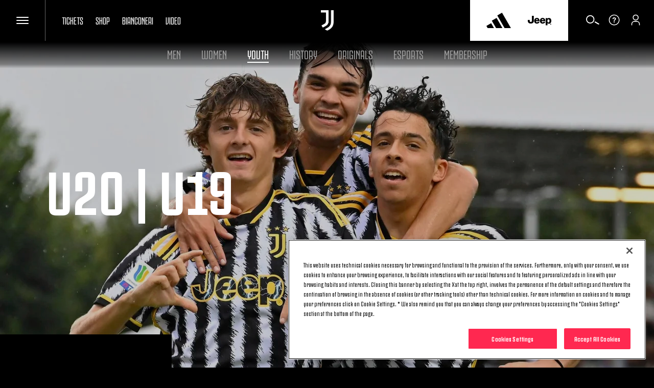

--- FILE ---
content_type: text/html
request_url: https://www.juventus.com/en/video/youth/under-19
body_size: 27701
content:





<!DOCTYPE html>

<html lang="en" data-culture="en-GB" dir="ltr">
<head>
    <meta charset="utf-8" />
    <meta name="viewport" content="width=device-width, initial-scale=1.0" />
    <link rel="icon" type="image/png" sizes="16x16" href="https://www.juventus.com/images/image/upload/f_auto/dev/assets/icons/16x16">
    <link rel="icon" type="image/png" sizes="32x32" href="https://www.juventus.com/images/image/upload/f_auto/dev/assets/icons/32x32">
    <link rel="icon" type="image/png" sizes="48x48" href="https://www.juventus.com/images/image/upload/f_auto/dev/assets/icons/48x48">
    <link rel="icon" type="image/png" sizes="64x64" href="https://www.juventus.com/images/image/upload/f_auto/dev/assets/icons/64x64">
    <link rel="icon" type="image/png" sizes="128x128" href="https://www.juventus.com/images/image/upload/f_auto/dev/assets/icons/128x128">
        <link rel="preload" href="/assets/fonts/JuventusFans/JuventusFans--bold.woff2" as="font" type="font/woff2" crossorigin />
        <link rel="preload" href="/assets/fonts/JuventusFans/JuventusFans--boldstretched.woff2" as="font" type="font/woff2" crossorigin />
        <link rel="preload" href="/assets/fonts/JuventusFans/JuventusFans--light.woff2" as="font" type="font/woff2" crossorigin />
        <link rel="preload" href="/assets/fonts/JuventusFans/JuventusFans--medium.woff2" as="font" type="font/woff2" crossorigin />
        <link rel="preload" href="/assets/fonts/JuventusFans/JuventusFans--regular.woff2" as="font" type="font/woff2" crossorigin />


    <meta name="users:usersapibaseurl" content="https://www.juventus.com" />
    <meta name="users:userinfourl" content="/users/api/Account/userinfo" />
    <meta name="users:refreshtokenurl" content="/users/api/OAuth/token" />
    <meta name="users:threedsecurev2enabled" content="true" />
    <meta name="users:purchaseauthenticateurl" content="/users/api/Purchase/authenticate" />
    <meta name="users:purchaseinitiateurl" content="/users/api/Purchase/initiate" />
    <meta name="users:purchasecatalogurl" content="/users/api/Catalog" />
    <meta name="users:purchasecompletev2" content="/users/api/purchase/complete/threedsv2" />
    <meta name="users:addresscreateurl" content="/users/api/Purchase/address/create" />
    <meta name="users:completethreedsurl" content="/users/api/Purchase/complete/creditcard" />
    <meta name="users:paymentformdomain" content="https://juventus.esuite-skins.com" />
    <meta name="users:thankyoupage" content="/en/video/thank-you" />
    <meta name="users:errorpage" content="/en/video/error" />
    <meta name="users:mppbaseurl" content="https://live.mppglobal.com" />
    <meta name="users:mppnotificationdomain" content="https://payments.mppglobal.com" />
    <meta name="users:threedsformurl" content="https://skinsuat.mppglobal.com/juventus/3dsform.html" />
    <meta name="users:vouchervalidateurl" content="/users/api/voucher" />
    <meta name="users:loginredirecturi" content="https://www.juventus.com/users/api/Account/entrypoint" />
    <meta name="users:forcelogincheck" content="true" />
    <meta name="account:baseurl" content="https://account.juventus.com" />
    <meta name="account:ssologinurl" content="/oauth/sso_authorization_code?client_id=dduj74jyt8mfvwbqf2st6w56yusc3g7z&amp;redirect_uri=https://www.juventus.com/users/api/Account/entrypoint" />
    <meta name="entitlement:baseurl" content="https://www.juventus.com/entitlement/" />
    <meta name="entitlement:softcheckurl" content="/api/softcheck/{videoid}/{videoslug}/{culture}" />
    <meta name="entitlement:getRightsurl" content="/api/UserRights/get" />
    <meta name="notifyme:upserteventurl" content="https://www.juventus.com/notifyme/api/frm/upsertEvent" />
    <meta name="notifyme:getusersubscriptionurl" content="https://www.juventus.com/notifyme/api/datastorage/getUserSubscription" />

            <meta name="liveBlogConfig" content="{&quot;assets&quot;:{&quot;presentedByLogo&quot;:&quot;https://www.juventus.com/images/image/upload/v1680592316/dev/assets/sponsors/EAS_PRIMARY_LOGO_BLK_SVG.svg&quot;,&quot;fallBackImage&quot;:&quot;https://www.juventus.com/images/image/upload/v1653568089/juventuscom-dev/assets/stadium.jpg&quot;,&quot;mvpSponsorLogoTop&quot;:&quot;-30px&quot;,&quot;mvpSponsorLogoTopMobile&quot;:&quot;-16px&quot;},&quot;vocabularyApiUrl&quot;:&quot;https://www.juventus.com/en/api/v1/vocabularies/liveblogging&quot;,&quot;imagesBaseUrl&quot;:&quot;https://www.juventus.com/images&quot;}" />

        <meta name="siteconfig:optaapi" content="https://api.performfeeds.com/soccerdata/match/1beaeep63zsv71a04kk2qk29pw" />
        <meta name="siteconfig:matchentitiesapi" content="api/v1/matcheslist/" />
        <meta name="siteconfig:matchentityapi" content="api/v1/match/{matchid}" />
        <meta name="siteconfig:teamslogoentitesapi" content="api/v1/logos/clubs/" />
        <meta name="siteconfig:complogoentitiesapi" content="api/v1/logos/competitions/" />
        <meta name="siteconfig:optaapicontestant" content="bqbbqm98ud8obe45ds9ohgyrd" />
        <meta name="siteconfig:logoentitiestype" content="first-team-men" />
        <meta name="siteconfig:clubslogoentitiesapi" content="api/v1/logos/clubs/" />
        <meta name="siteconfig:entitiestype" content="team-first-team-men" />
        <meta name="siteconfig:optaapilineups" content="https://api.performfeeds.com/soccerdata/match/1vmmaetzoxkgg1qf6pkpfmku0k/{optamatchid}" />
        <meta name="siteconfig:headshotsentitiesapi" content="api/v1/headshots/team/" />
        <meta name="siteconfig:sitelang" content="en" />
        <meta name="siteconfig:akamaibaseurl" content="https://www.juventus.com/en/" />
        <meta name="siteconfig:headshotsentitiestype" content="first-team-men" />
        <meta name="siteconfig:standingslink" content="/en/teams/first-team-men/standings/" />
        <meta name="siteconfig:optaapimatchpreview" content="https://api.performfeeds.com/soccerdata/matchpreview/1beaeep63zsv71a04kk2qk29pw/{optamatchid}?_rt=c&amp;_fmt=json" />
        <meta name="siteconfig:slugsponsorsentitiesapi" content="api/v1/sponsors/slugs" />
        <meta name="siteconfig:forgelibpathsponsorbyslug" content="_libraries/sponsors/" />
        <meta name="siteconfig:matchentityliveapi" content="api/v1/matchlive/{optamatchid}" />

    <title>Juventus Under 19 Videos Video | Juventus</title>
<meta content="Videos, highlights, interviews, matches and special content from Juventus Under 19 Team. Access exclusive videos and content, only on Juventus TV." name="description"></meta>
<meta content="Juventus.com" name="author"></meta>
    <link href="https://www.juventus.com/en/video/youth/under-19" rel="canonical"></link>
    <meta content="summary_large_image" name="twitter:card"></meta><meta content="Videos, highlights, interviews, matches and special content from Juventus Under 19 Team. Access exclusive videos and content, only on Juventus TV." name="twitter:description"></meta><meta content="https://www.juventus.com/images/image/private/t_editorial_landscape_12_desktop/dev/mki02monf2x4jqy8vfsm.jpg" name="twitter:image"></meta><meta content="Juventus Under 19 Videos Video | Juventus" name="twitter:title"></meta><meta content="@juventusfce" name="twitter:creator"></meta><meta content="@juventusfce" name="twitter:site"></meta><meta content="app-id=123456789" name="apple-itunes-app"></meta>
    <meta content="Videos, highlights, interviews, matches and special content from Juventus Under 19 Team. Access exclusive videos and content, only on Juventus TV." property="og:description"></meta><meta content="website" property="og:type"></meta><meta content="171522852874952" property="fb:app_id"></meta><meta content="https://www.juventus.com/images/image/private/t_editorial_landscape_12_desktop/dev/mki02monf2x4jqy8vfsm.jpg" property="twitter:image"></meta><meta content="Juventus.com" property="og:site_name"></meta><meta content="https://www.juventus.com/images/image/private/t_editorial_landscape_12_desktop/dev/mki02monf2x4jqy8vfsm.jpg" property="og:image"></meta><meta content="https://www.juventus.com/en/video/youth/under-19" property="og:url"></meta><meta content="Juventus Under 19 Videos Video | Juventus" property="og:title"></meta>

<link href="/en/assets/css/base.css?_t=a57c7a53a5127b83b90063dc25cf802a" rel="preload" as="style" crossorigin type="text/css" /><link href="https://cdn.jsdelivr.net/gh/fancyapps/fancybox@3.5.7/dist/jquery.fancybox.min.css" rel="preload" as="style" crossorigin type="text/css" /><link href="/en/assets/css/sections/jtv/jtv-base.css?_t=6b392cd68b012e70e7dcbd4fd50f88d3" rel="preload" as="style" crossorigin type="text/css" /><link href="/en/assets/css/preset/static-page.css?_t=0b4d662d38f7f3180b3f58df988435ef" rel="preload" as="style" crossorigin type="text/css" /><link href="/en/assets/css/base.css?_t=a57c7a53a5127b83b90063dc25cf802a" rel="stylesheet" type="text/css" /><link href="https://cdn.jsdelivr.net/gh/fancyapps/fancybox@3.5.7/dist/jquery.fancybox.min.css" rel="stylesheet" type="text/css" /><link href="/en/assets/css/sections/jtv/jtv-base.css?_t=6b392cd68b012e70e7dcbd4fd50f88d3" rel="stylesheet" type="text/css" /><link href="/en/assets/css/preset/static-page.css?_t=0b4d662d38f7f3180b3f58df988435ef" rel="stylesheet" type="text/css" />    <script type="application/ld&#x2B;json">{"@type":"Organization","name":"Juventus","url":"https://www.juventus.com/en","logo":{"@type":"ImageObject","url":"https://www.juventus.com/images/image/upload/f_auto/dev/assets/logo/juventus_logo"},"@context":"http://schema.org"}</script>
    

    <!-- Google Analytics -->

    <!-- Google Tag Manager -->
    <script>
        (function(w, d, s, l, i) {
            w[l] = w[l] || []; w[l].push({
                'gtm.start':
                    new Date().getTime(), event: 'gtm.js'
            }); var f = d.getElementsByTagName(s)[0],
                j = d.createElement(s), dl = l != 'dataLayer' ? '&l=' + l : ''; j.async = true; j.src =
                    'https://www.googletagmanager.com/gtm.js?id=' + i + dl; f.parentNode.insertBefore(j, f);
        })(window, document, 'script', 'dataLayer', 'GTM-PLRLJSS');
    </script>
    <!-- End Google Tag Manager -->

    <script>
        // Picture element HTML5 shiv - picturefill
        document.createElement("picture");
    </script>


                              <script>!function(e){var n="https://s.go-mpulse.net/boomerang/";if("False"=="True")e.BOOMR_config=e.BOOMR_config||{},e.BOOMR_config.PageParams=e.BOOMR_config.PageParams||{},e.BOOMR_config.PageParams.pci=!0,n="https://s2.go-mpulse.net/boomerang/";if(window.BOOMR_API_key="Q3WU3-EZE2W-9S3WB-WNXZ2-K3WSE",function(){function e(){if(!o){var e=document.createElement("script");e.id="boomr-scr-as",e.src=window.BOOMR.url,e.async=!0,i.parentNode.appendChild(e),o=!0}}function t(e){o=!0;var n,t,a,r,d=document,O=window;if(window.BOOMR.snippetMethod=e?"if":"i",t=function(e,n){var t=d.createElement("script");t.id=n||"boomr-if-as",t.src=window.BOOMR.url,BOOMR_lstart=(new Date).getTime(),e=e||d.body,e.appendChild(t)},!window.addEventListener&&window.attachEvent&&navigator.userAgent.match(/MSIE [67]\./))return window.BOOMR.snippetMethod="s",void t(i.parentNode,"boomr-async");a=document.createElement("IFRAME"),a.src="about:blank",a.title="",a.role="presentation",a.loading="eager",r=(a.frameElement||a).style,r.width=0,r.height=0,r.border=0,r.display="none",i.parentNode.appendChild(a);try{O=a.contentWindow,d=O.document.open()}catch(_){n=document.domain,a.src="javascript:var d=document.open();d.domain='"+n+"';void(0);",O=a.contentWindow,d=O.document.open()}if(n)d._boomrl=function(){this.domain=n,t()},d.write("<bo"+"dy onload='document._boomrl();'>");else if(O._boomrl=function(){t()},O.addEventListener)O.addEventListener("load",O._boomrl,!1);else if(O.attachEvent)O.attachEvent("onload",O._boomrl);d.close()}function a(e){window.BOOMR_onload=e&&e.timeStamp||(new Date).getTime()}if(!window.BOOMR||!window.BOOMR.version&&!window.BOOMR.snippetExecuted){window.BOOMR=window.BOOMR||{},window.BOOMR.snippetStart=(new Date).getTime(),window.BOOMR.snippetExecuted=!0,window.BOOMR.snippetVersion=12,window.BOOMR.url=n+"Q3WU3-EZE2W-9S3WB-WNXZ2-K3WSE";var i=document.currentScript||document.getElementsByTagName("script")[0],o=!1,r=document.createElement("link");if(r.relList&&"function"==typeof r.relList.supports&&r.relList.supports("preload")&&"as"in r)window.BOOMR.snippetMethod="p",r.href=window.BOOMR.url,r.rel="preload",r.as="script",r.addEventListener("load",e),r.addEventListener("error",function(){t(!0)}),setTimeout(function(){if(!o)t(!0)},3e3),BOOMR_lstart=(new Date).getTime(),i.parentNode.appendChild(r);else t(!1);if(window.addEventListener)window.addEventListener("load",a,!1);else if(window.attachEvent)window.attachEvent("onload",a)}}(),"".length>0)if(e&&"performance"in e&&e.performance&&"function"==typeof e.performance.setResourceTimingBufferSize)e.performance.setResourceTimingBufferSize();!function(){if(BOOMR=e.BOOMR||{},BOOMR.plugins=BOOMR.plugins||{},!BOOMR.plugins.AK){var n=""=="true"?1:0,t="",a="bu5svdix2w5mw2lsg7tq-f-64a4b41a4-clientnsv4-s.akamaihd.net",i="false"=="true"?2:1,o={"ak.v":"39","ak.cp":"582419","ak.ai":parseInt("624705",10),"ak.ol":"0","ak.cr":11,"ak.ipv":4,"ak.proto":"h2","ak.rid":"8f79aae6","ak.r":51095,"ak.a2":n,"ak.m":"a","ak.n":"essl","ak.bpcip":"13.59.42.0","ak.cport":52696,"ak.gh":"23.215.214.235","ak.quicv":"","ak.tlsv":"tls1.3","ak.0rtt":"","ak.0rtt.ed":"","ak.csrc":"-","ak.acc":"","ak.t":"1769093095","ak.ak":"hOBiQwZUYzCg5VSAfCLimQ==UVtiKZ+qsfpLiCQOByyv5GpcU1/73y5K/q1JC3C/xxo/M1JW8EIfmpenfkjVhKDLwWgWzYbApl4Jol/[base64]/z0JsTB/VABCmmPj61vWnCMl4uMrGO6CUiebRrRI04HnzPmvNM62c7SIzW47BW/7Z6yef9diqmkO+ZXiGlqGg2smZ/MOBDSEjktpa+Rozgl9Fc=","ak.pv":"287","ak.dpoabenc":"","ak.tf":i};if(""!==t)o["ak.ruds"]=t;var r={i:!1,av:function(n){var t="http.initiator";if(n&&(!n[t]||"spa_hard"===n[t]))o["ak.feo"]=void 0!==e.aFeoApplied?1:0,BOOMR.addVar(o)},rv:function(){var e=["ak.bpcip","ak.cport","ak.cr","ak.csrc","ak.gh","ak.ipv","ak.m","ak.n","ak.ol","ak.proto","ak.quicv","ak.tlsv","ak.0rtt","ak.0rtt.ed","ak.r","ak.acc","ak.t","ak.tf"];BOOMR.removeVar(e)}};BOOMR.plugins.AK={akVars:o,akDNSPreFetchDomain:a,init:function(){if(!r.i){var e=BOOMR.subscribe;e("before_beacon",r.av,null,null),e("onbeacon",r.rv,null,null),r.i=!0}return this},is_complete:function(){return!0}}}}()}(window);</script></head>
<body class="video youth under-19   ">
        <!-- OneTrust Cookies Consent Notice start -->
        <script src="https://cdn.cookielaw.org/scripttemplates/otSDKStub.js" data-document-language="true" type="text/javascript" charset="UTF-8" data-domain-script="c57c0a12-80b7-44c3-bf58-26a8dcb0cd62"></script>
        <script type="text/javascript">
            function OptanonWrapper() {
                window.Optanon = Optanon;
                if (window.cookieManager) {
                    window.cookieManager.Init();
                }
                window.dataLayer = window.dataLayer || [];
                window.dataLayer.push({ event: 'OneTrustGroupsUpdated' });
            }
        </script>
        <!-- OneTrust Cookies Consent Notice end -->


    <div class="d3-l-wrap "
         >






    <script src="/en/assets/js/vendor/jqueryautocomplete/1.4.10/jquery.autocomplete.min.js" defer></script>

<header class="oc-c-header " role="banner" data-langredirect="False">
  <div class="d3-o-nav__social-container">



<ul class="jcom-o-nav__socials">
            <li class="d3-o-nav__item jcom-o-nav__socials__logo">
                <a href="https://www.facebook.com/Juventus/" target=_blank title="Facebook" text="Facebook" alt="Facebook" aria-label="Facebook" rel="noopener">

<span class="oc-o-icon oc-o-icon--medium"><svg class="oc-o-icon--facebook_circle" viewBox="0 0 50 50"><use xlink:href='/assets/icons/icons.svg#facebook_circle'></use></svg></span>                </a>
            </li>
            <li class="d3-o-nav__item jcom-o-nav__socials__logo">
                <a href="https://instagram.com/juventus" target=_blank title="Instagram" text="Instagram" alt="Instagram" aria-label="Instagram" rel="noopener">

<span class="oc-o-icon oc-o-icon--medium"><svg class="oc-o-icon--instagram_circle" viewBox="0 0 50 50"><use xlink:href='/assets/icons/icons.svg#instagram_circle'></use></svg></span>                </a>
            </li>
            <li class="d3-o-nav__item jcom-o-nav__socials__logo">
                <a href="https://www.threads.net/@juventus" target=_blank title="Threads" text="Threads" alt="Threads" aria-label="Threads" rel="noopener">

<span class="oc-o-icon oc-o-icon--medium"><svg class="oc-o-icon--threads_circle" viewBox="0 0 50 50"><use xlink:href='/assets/icons/icons.svg#threads_circle'></use></svg></span>                </a>
            </li>
            <li class="d3-o-nav__item jcom-o-nav__socials__logo">
                <a href="https://www.youtube.com/juventus" target=_blank title="Youtube" text="Youtube" alt="Youtube" aria-label="Youtube" rel="noopener">

<span class="oc-o-icon oc-o-icon--medium"><svg class="oc-o-icon--youtube_circle" viewBox="0 0 50 50"><use xlink:href='/assets/icons/icons.svg#youtube_circle'></use></svg></span>                </a>
            </li>
            <li class="d3-o-nav__item jcom-o-nav__socials__logo">
                <a href="https://twitter.com/juventusfcen" target=_blank title="Twitter" text="Twitter" alt="Twitter" aria-label="Twitter" rel="noopener">

<span class="oc-o-icon oc-o-icon--medium"><svg class="oc-o-icon--twitter_circle" viewBox="0 0 50 50"><use xlink:href='/assets/icons/icons.svg#twitter_circle'></use></svg></span>                </a>
            </li>
            <li class="d3-o-nav__item jcom-o-nav__socials__logo">
                <a href="https://www.tiktok.com/@juventus" target=_blank title="TikTok" text="TikTok" alt="TikTok" aria-label="TikTok" rel="noopener">

<span class="oc-o-icon oc-o-icon--medium"><svg class="oc-o-icon--douyin_circle" viewBox="0 0 50 50"><use xlink:href='/assets/icons/icons.svg#douyin_circle'></use></svg></span>                </a>
            </li>
            <li class="d3-o-nav__item jcom-o-nav__socials__logo">
                <a href="https://www.twitch.tv/juventus" target=_blank title="Twitch" text="Twitch" alt="Twitch" aria-label="Twitch" rel="noopener">

<span class="oc-o-icon oc-o-icon--medium"><svg class="oc-o-icon--twitch_circle" viewBox="0 0 50 50"><use xlink:href='/assets/icons/icons.svg#twitch_circle'></use></svg></span>                </a>
            </li>
</ul>
  </div>
  <div class="d3-o-nav__wrap">
    <div class="d3-o-nav-item d3-o-nav-item--left">
      <div class="d3-o-nav-item--main">
          <button class="d3-o-nav__hamburger" aria-pressed="false" aria-label="Toggle Navigation">
            <span class="d3-o-hamburger">
              <span class="d3-o-hamburger__inner">
                <span class="d3-o-screen-reader-content">
                  Hamburger menu
                </span>
              </span>
            </span>
          </button>
            <div class="oc-c-hamburger__overlay"></div>
            <nav role="navigation" class="oc-c-hamburger">
              








<ul class="d3-o-nav__list d3-o-list">
    <li class="d3-o-nav__item mobile-only d3-o--nav__item-first-level">
      
        <a href="/en/tickets/" 
            text="Tickets" alt="Tickets" aria-label="Tickets">
          
Tickets  

<span class="oc-o-icon oc-o-icon--x-small"><svg class="oc-o-icon--down" viewBox="0 0 24 24"><use xlink:href='/assets/icons/icons.svg#down'></use></svg></span>        </a>
    
        <ul class="d3-o-nav__sublist">
          <li class="d3-o-nav__subitem-hidden d3-o-nav__subitem-back">

<span class="oc-o-icon oc-o-icon--x-small"><svg class="oc-o-icon--down" viewBox="0 0 24 24"><use xlink:href='/assets/icons/icons.svg#down'></use></svg></span>
            <span>
              Tickets
            </span>
          </li>
            <li class="d3-o-nav__subitem-hidden">
              
        <a href="/en/tickets/" 
            text="Overview" alt="Overview" aria-label="Overview">
          
Overview  

        </a>
    
            </li>
            <li class="d3-o-nav__subitem-hidden">
              
        <a href="/en/tickets/?#standardtickets" 
            text="Standard" alt="Standard" aria-label="Standard">
          
Standard  

        </a>
    
            </li>
            <li class="d3-o-nav__subitem-hidden">
              
        <a href="/en/tickets/?#viphospitality" 
            text="VIP Hospitality" alt="VIP Hospitality" aria-label="VIP Hospitality">
          
VIP Hospitality  

        </a>
    
            </li>
            <li class="d3-o-nav__subitem-hidden">
              
        <a href="/en/tickets/?#parking" 
            text="Parking" alt="Parking" aria-label="Parking">
          
Parking  

        </a>
    
            </li>
            <li class="d3-o-nav__subitem-hidden">
              
        <a href="/en/tickets/museum-tour/" 
            text="Museum &amp; Tour" alt="Museum &amp; Tour" aria-label="Museum &amp; Tour">
          
Museum &amp; Tour  

        </a>
    
            </li>
        </ul>
    </li>
    <li class="d3-o-nav__item mobile-only ">
      
        <a href="https://store.juventus.com/gb?utm_source=juventus.com&amp;utm_medium=menu&amp;utm_campaign=sitoclub" target=_blank
           rel=noopener text="Shop" alt="Shop" aria-label="Shop">
          
Shop  

        </a>
    
    </li>
    <li class="d3-o-nav__item mobile-only d3-o--nav__item-first-level">
      
        <a href="/en/bianconeri/" 
            text="Bianconeri" alt="Bianconeri" aria-label="Bianconeri">
          
Bianconeri  

<span class="oc-o-icon oc-o-icon--x-small"><svg class="oc-o-icon--down" viewBox="0 0 24 24"><use xlink:href='/assets/icons/icons.svg#down'></use></svg></span>        </a>
    
        <ul class="d3-o-nav__sublist">
          <li class="d3-o-nav__subitem-hidden d3-o-nav__subitem-back">

<span class="oc-o-icon oc-o-icon--x-small"><svg class="oc-o-icon--down" viewBox="0 0 24 24"><use xlink:href='/assets/icons/icons.svg#down'></use></svg></span>
            <span>
              Bianconeri
            </span>
          </li>
            <li class="d3-o-nav__subitem-hidden">
              
        <a href="/en/bianconeri/" 
            text="Overview" alt="Overview" aria-label="Overview">
          
Overview  

        </a>
    
            </li>
            <li class="d3-o-nav__subitem-hidden">
              
        <a href="/en/bianconeri/?#membership" 
            text="Membership" alt="Membership" aria-label="Membership">
          
Membership  

        </a>
    
            </li>
            <li class="d3-o-nav__subitem-hidden">
              
        <a href="/en/bianconeri/official-fan-club/" 
            text="Official Fan Club" alt="Official Fan Club" aria-label="Official Fan Club">
          
Official Fan Club  

        </a>
    
            </li>
            <li class="d3-o-nav__subitem-hidden">
              
        <a href="/en/bianconeri/?#juventuscard" 
            text="Juventus Card" alt="Juventus Card" aria-label="Juventus Card">
          
Juventus Card  

        </a>
    
            </li>
            <li class="d3-o-nav__subitem-hidden">
              
        <a href="/en/bianconeri/?#app" 
            text="App" alt="App" aria-label="App">
          
App  

        </a>
    
            </li>
            <li class="d3-o-nav__subitem-hidden">
              
        <a href="/en/bianconeri/?#fanengagement" 
            text="Fan Experience" alt="Fan Experience" aria-label="Fan Experience">
          
Fan Experience  

        </a>
    
            </li>
            <li class="d3-o-nav__subitem-hidden">
              
        <a href="/en/bianconeri/?#summertour" 
            text="Summer Tour" alt="Summer Tour" aria-label="Summer Tour">
          
Summer Tour  

        </a>
    
            </li>
            <li class="d3-o-nav__subitem-hidden">
              
        <a href="/en/bianconeri/supporter-liaison-officer" 
            text="SLO" alt="SLO" aria-label="SLO">
          
SLO  

        </a>
    
            </li>
        </ul>
    </li>
    <li class="d3-o-nav__item mobile-only ">
      
        <a href="/en/juventus-tv/?utm_source=juventus.com&amp;utm_medium=internal&amp;utm_campaign=jtv-internal&amp;utm_content=menu" 
            text="Video" alt="Video" aria-label="Video">
          
Video  

        </a>
    
    </li>
    <li class="d3-o-nav__item  d3-o--nav__item-first-level">
      
        <a href="#" 
            text="News" alt="News" aria-label="News">
          
News  

<span class="oc-o-icon oc-o-icon--x-small"><svg class="oc-o-icon--down" viewBox="0 0 24 24"><use xlink:href='/assets/icons/icons.svg#down'></use></svg></span>        </a>
    
        <ul class="d3-o-nav__sublist">
          <li class="d3-o-nav__subitem-hidden d3-o-nav__subitem-back">

<span class="oc-o-icon oc-o-icon--x-small"><svg class="oc-o-icon--down" viewBox="0 0 24 24"><use xlink:href='/assets/icons/icons.svg#down'></use></svg></span>
            <span>
              News
            </span>
          </li>
            <li class="d3-o-nav__subitem-hidden">
              
        <a href="/en/news/" 
            text="Latest News" alt="Latest News" aria-label="Latest News">
          
Latest News  

        </a>
    
            </li>
            <li class="d3-o-nav__subitem-hidden">
              
        <a href="/en/news/articles/" 
            text="Articles" alt="Articles" aria-label="Articles">
          
Articles  

        </a>
    
            </li>
            <li class="d3-o-nav__subitem-hidden">
              
        <a href="/en/news/galleries/" 
            text="Galleries" alt="Galleries" aria-label="Galleries">
          
Galleries  

        </a>
    
            </li>
        </ul>
    </li>
    <li class="d3-o-nav__item  d3-o--nav__item-first-level">
      
        <a href="#" 
            text="Teams" alt="Teams" aria-label="Teams">
          
Teams  

<span class="oc-o-icon oc-o-icon--x-small"><svg class="oc-o-icon--down" viewBox="0 0 24 24"><use xlink:href='/assets/icons/icons.svg#down'></use></svg></span>        </a>
    
        <ul class="d3-o-nav__sublist">
          <li class="d3-o-nav__subitem-hidden d3-o-nav__subitem-back">

<span class="oc-o-icon oc-o-icon--x-small"><svg class="oc-o-icon--down" viewBox="0 0 24 24"><use xlink:href='/assets/icons/icons.svg#down'></use></svg></span>
            <span>
              Teams
            </span>
          </li>
            <li class="d3-o-nav__subitem-hidden">
              
        <a href="/en/teams/first-team-men/" 
            text="First Team Men" alt="First Team Men" aria-label="First Team Men">
          
First Team Men  

        </a>
    
            </li>
            <li class="d3-o-nav__subitem-hidden">
              
        <a href="/en/teams/first-team-women/" 
            text="Women" alt="Women" aria-label="Women">
          
Women  

        </a>
    
            </li>
            <li class="d3-o-nav__subitem-hidden">
              
        <a href="/en/teams/next-gen/" 
            text="Next Gen" alt="Next Gen" aria-label="Next Gen">
          
Next Gen  

        </a>
    
            </li>
            <li class="d3-o-nav__subitem-hidden">
              
        <a href="/en/teams/under-20-men/" 
            text="U20 M" alt="U20 M" aria-label="U20 M">
          
U20 M  

        </a>
    
            </li>
            <li class="d3-o-nav__subitem-hidden">
              
        <a href="/en/teams/under-19-women/" 
            text="U19 W" alt="U19 W" aria-label="U19 W">
          
U19 W  

        </a>
    
            </li>
            <li class="d3-o-nav__subitem-hidden">
              
        <a href="/en/teams/youth-men/" 
            text="Youth Men" alt="Youth Men" aria-label="Youth Men">
          
Youth Men  

        </a>
    
            </li>
            <li class="d3-o-nav__subitem-hidden">
              
        <a href="/en/teams/youth-women/" 
            text="Youth Women" alt="Youth Women" aria-label="Youth Women">
          
Youth Women  

        </a>
    
            </li>
        </ul>
    </li>
    <li class="d3-o-nav__item  d3-o--nav__item-first-level">
      
        <a href="#" 
            text="Club" alt="Club" aria-label="Club">
          
Club  

<span class="oc-o-icon oc-o-icon--x-small"><svg class="oc-o-icon--down" viewBox="0 0 24 24"><use xlink:href='/assets/icons/icons.svg#down'></use></svg></span>        </a>
    
        <ul class="d3-o-nav__sublist">
          <li class="d3-o-nav__subitem-hidden d3-o-nav__subitem-back">

<span class="oc-o-icon oc-o-icon--x-small"><svg class="oc-o-icon--down" viewBox="0 0 24 24"><use xlink:href='/assets/icons/icons.svg#down'></use></svg></span>
            <span>
              Club
            </span>
          </li>
            <li class="d3-o-nav__subitem-hidden">
              
        <a href="/en/club/" 
            text="Overview" alt="Overview" aria-label="Overview">
          
Overview  

        </a>
    
            </li>
            <li class="d3-o-nav__subitem-hidden">
              
        <a href="/en/club/?#companyoverview" 
            text="About Us" alt="About Us" aria-label="About Us">
          
About Us  

        </a>
    
            </li>
            <li class="d3-o-nav__subitem-hidden">
              
        <a href="/en/club/logo" 
            text="Logo" alt="Logo" aria-label="Logo">
          
Logo  

        </a>
    
            </li>
            <li class="d3-o-nav__subitem-hidden">
              
        <a href="/en/club/?#places" 
            text="Places" alt="Places" aria-label="Places">
          
Places  

        </a>
    
            </li>
            <li class="d3-o-nav__subitem-hidden">
              
        <a href="/en/club/corporate-governance/" 
            text="Corporate Governance" alt="Corporate Governance" aria-label="Corporate Governance">
          
Corporate Governance  

        </a>
    
            </li>
            <li class="d3-o-nav__subitem-hidden">
              
        <a href="/en/club/investor-relations/" 
            text="Investor Relations" alt="Investor Relations" aria-label="Investor Relations">
          
Investor Relations  

        </a>
    
            </li>
            <li class="d3-o-nav__subitem-hidden">
              
        <a href="/en/club/press-room" 
            text="Press Room" alt="Press Room" aria-label="Press Room">
          
Press Room  

        </a>
    
            </li>
        </ul>
    </li>
    <li class="d3-o-nav__item  ">
      
        <a href="https://careers.juventus.com/" 
            text="Join Us" alt="Join Us" aria-label="Join Us">
          
Join Us  

        </a>
    
    </li>
    <li class="d3-o-nav__item  ">
      
        <a href="https://weareyouth.juventus.com/en/?utm_source=juventus.com&amp;utm_medium=internal&amp;utm_campaign=weareyouth-internal&amp;utm_content=en-juve&amp;utm_term=landing" 
            text="We Are Youth Since 1897" alt="We Are Youth Since 1897" aria-label="We Are Youth Since 1897">
          
We Are Youth Since 1897  

        </a>
    
    </li>
    <li class="d3-o-nav__item  ">
      
        <a href="/en/hall-of-fame" 
            text="Hall of Fame" alt="Hall of Fame" aria-label="Hall of Fame">
          
Hall of Fame  

        </a>
    
    </li>
    <li class="d3-o-nav__item  d3-o--nav__item-first-level">
      
        <a href="#" 
            text="Allianz Stadium" alt="Allianz Stadium" aria-label="Allianz Stadium">
          
Allianz Stadium  

<span class="oc-o-icon oc-o-icon--x-small"><svg class="oc-o-icon--down" viewBox="0 0 24 24"><use xlink:href='/assets/icons/icons.svg#down'></use></svg></span>        </a>
    
        <ul class="d3-o-nav__sublist">
          <li class="d3-o-nav__subitem-hidden d3-o-nav__subitem-back">

<span class="oc-o-icon oc-o-icon--x-small"><svg class="oc-o-icon--down" viewBox="0 0 24 24"><use xlink:href='/assets/icons/icons.svg#down'></use></svg></span>
            <span>
              Allianz Stadium
            </span>
          </li>
            <li class="d3-o-nav__subitem-hidden">
              
        <a href="/en/allianz-stadium/" 
            text="Overview" alt="Overview" aria-label="Overview">
          
Overview  

        </a>
    
            </li>
            <li class="d3-o-nav__subitem-hidden">
              
        <a href="/en/allianz-stadium/our-home" 
            text="Our home" alt="Our home" aria-label="Our home">
          
Our home  

        </a>
    
            </li>
            <li class="d3-o-nav__subitem-hidden">
              
        <a href="/en/allianz-stadium/?#directionsandaccess" 
            text="Directions and Access" alt="Directions and Access" aria-label="Directions and Access">
          
Directions and Access  

        </a>
    
            </li>
            <li class="d3-o-nav__subitem-hidden">
              
        <a href="/en/allianz-stadium/?#welcomeandevents" 
            text="Welcome And Events" alt="Welcome And Events" aria-label="Welcome And Events">
          
Welcome And Events  

        </a>
    
            </li>
        </ul>
    </li>
    <li class="d3-o-nav__item  d3-o--nav__item-first-level">
      
        <a href="#" 
            text="Academy" alt="Academy" aria-label="Academy">
          
Academy  

<span class="oc-o-icon oc-o-icon--x-small"><svg class="oc-o-icon--down" viewBox="0 0 24 24"><use xlink:href='/assets/icons/icons.svg#down'></use></svg></span>        </a>
    
        <ul class="d3-o-nav__sublist">
          <li class="d3-o-nav__subitem-hidden d3-o-nav__subitem-back">

<span class="oc-o-icon oc-o-icon--x-small"><svg class="oc-o-icon--down" viewBox="0 0 24 24"><use xlink:href='/assets/icons/icons.svg#down'></use></svg></span>
            <span>
              Academy
            </span>
          </li>
            <li class="d3-o-nav__subitem-hidden">
              
        <a href="/en/academy/" 
            text="Overview" alt="Overview" aria-label="Overview">
          
Overview  

        </a>
    
            </li>
            <li class="d3-o-nav__subitem-hidden">
              
        <a href="/en/academy/national-academy/" 
            text="National Academy" alt="National Academy" aria-label="National Academy">
          
National Academy  

        </a>
    
            </li>
            <li class="d3-o-nav__subitem-hidden">
              
        <a href="https://camp.juventus.com/en/" target=_blank
           rel=noopener text="Summer Camp" alt="Summer Camp" aria-label="Summer Camp">
          
Summer Camp  

        </a>
    
            </li>
            <li class="d3-o-nav__subitem-hidden">
              
        <a href="/en/academy/year-round-training" 
            text="Academy International" alt="Academy International" aria-label="Academy International">
          
Academy International  

        </a>
    
            </li>
            <li class="d3-o-nav__subitem-hidden">
              
        <a href="/en/academy/training-camp" 
            text="Training Camp" alt="Training Camp" aria-label="Training Camp">
          
Training Camp  

        </a>
    
            </li>
            <li class="d3-o-nav__subitem-hidden">
              
        <a href="/en/academy/training-experience" 
            text="Training Experience" alt="Training Experience" aria-label="Training Experience">
          
Training Experience  

        </a>
    
            </li>
            <li class="d3-o-nav__subitem-hidden">
              
        <a href="/en/academy/world-cup/" 
            text="Academy World Cup" alt="Academy World Cup" aria-label="Academy World Cup">
          
Academy World Cup  

        </a>
    
            </li>
            <li class="d3-o-nav__subitem-hidden">
              
        <a href="/en/academy/training-session" 
            text="Resort Experience" alt="Resort Experience" aria-label="Resort Experience">
          
Resort Experience  

        </a>
    
            </li>
            <li class="d3-o-nav__subitem-hidden">
              
        <a href="/en/academy/juventus-summer-training-experience" 
            text="Juventus Summer Training Experience" alt="Juventus Summer Training Experience" aria-label="Juventus Summer Training Experience">
          
Juventus Summer Training Experience  

        </a>
    
            </li>
            <li class="d3-o-nav__subitem-hidden">
              
        <a href="/en/academy/locator" 
            text="Academy Locator" alt="Academy Locator" aria-label="Academy Locator">
          
Academy Locator  

        </a>
    
            </li>
        </ul>
    </li>
    <li class="d3-o-nav__item  ">
      
        <a href="/en/partners/" 
            text="Partners" alt="Partners" aria-label="Partners">
          
Partners  

        </a>
    
    </li>
    <li class="d3-o-nav__item  ">
      
        <a href="/en/sustainability/" 
            text="Sustainability" alt="Sustainability" aria-label="Sustainability">
          
Sustainability  

        </a>
    
    </li>
    <li class="d3-o-nav__item  ">
      
        <a href="/en/juventus-forward" 
            text="Innovation" alt="Innovation" aria-label="Innovation">
          
Innovation  

        </a>
    
    </li>
</ul>

<ul class="d3-o-nav__list d3-o-list">
    <li class="d3-o-nav__item d3-o-nav__search">
      <a href="/en/search">Search</a>
    </li>

  <!-- Social -->
  <li class="d3-o-nav__item d3-o-nav__social">



<ul class="jcom-o-nav__socials">
            <li class="d3-o-nav__item jcom-o-nav__socials__logo">
                <a href="https://www.facebook.com/Juventus/" target=_blank title="Facebook" text="Facebook" alt="Facebook" aria-label="Facebook" rel="noopener">

<span class="oc-o-icon oc-o-icon--medium"><svg class="oc-o-icon--facebook_circle" viewBox="0 0 50 50"><use xlink:href='/assets/icons/icons.svg#facebook_circle'></use></svg></span>                </a>
            </li>
            <li class="d3-o-nav__item jcom-o-nav__socials__logo">
                <a href="https://instagram.com/juventus" target=_blank title="Instagram" text="Instagram" alt="Instagram" aria-label="Instagram" rel="noopener">

<span class="oc-o-icon oc-o-icon--medium"><svg class="oc-o-icon--instagram_circle" viewBox="0 0 50 50"><use xlink:href='/assets/icons/icons.svg#instagram_circle'></use></svg></span>                </a>
            </li>
            <li class="d3-o-nav__item jcom-o-nav__socials__logo">
                <a href="https://www.threads.net/@juventus" target=_blank title="Threads" text="Threads" alt="Threads" aria-label="Threads" rel="noopener">

<span class="oc-o-icon oc-o-icon--medium"><svg class="oc-o-icon--threads_circle" viewBox="0 0 50 50"><use xlink:href='/assets/icons/icons.svg#threads_circle'></use></svg></span>                </a>
            </li>
            <li class="d3-o-nav__item jcom-o-nav__socials__logo">
                <a href="https://www.youtube.com/juventus" target=_blank title="Youtube" text="Youtube" alt="Youtube" aria-label="Youtube" rel="noopener">

<span class="oc-o-icon oc-o-icon--medium"><svg class="oc-o-icon--youtube_circle" viewBox="0 0 50 50"><use xlink:href='/assets/icons/icons.svg#youtube_circle'></use></svg></span>                </a>
            </li>
            <li class="d3-o-nav__item jcom-o-nav__socials__logo">
                <a href="https://twitter.com/juventusfcen" target=_blank title="Twitter" text="Twitter" alt="Twitter" aria-label="Twitter" rel="noopener">

<span class="oc-o-icon oc-o-icon--medium"><svg class="oc-o-icon--twitter_circle" viewBox="0 0 50 50"><use xlink:href='/assets/icons/icons.svg#twitter_circle'></use></svg></span>                </a>
            </li>
            <li class="d3-o-nav__item jcom-o-nav__socials__logo">
                <a href="https://www.tiktok.com/@juventus" target=_blank title="TikTok" text="TikTok" alt="TikTok" aria-label="TikTok" rel="noopener">

<span class="oc-o-icon oc-o-icon--medium"><svg class="oc-o-icon--douyin_circle" viewBox="0 0 50 50"><use xlink:href='/assets/icons/icons.svg#douyin_circle'></use></svg></span>                </a>
            </li>
            <li class="d3-o-nav__item jcom-o-nav__socials__logo">
                <a href="https://www.twitch.tv/juventus" target=_blank title="Twitch" text="Twitch" alt="Twitch" aria-label="Twitch" rel="noopener">

<span class="oc-o-icon oc-o-icon--medium"><svg class="oc-o-icon--twitch_circle" viewBox="0 0 50 50"><use xlink:href='/assets/icons/icons.svg#twitch_circle'></use></svg></span>                </a>
            </li>
</ul>
  </li>

  <!-- Sponsor -->
  <li class="d3-o-nav__item d3-o-nav__sponsor">
    <!-- Sponsors -->
    <ul class="d3-o-nav__list">
          <li class="d3-o-nav__item">
            <a class="jcom-o-sponsors-nav__link" alt="Adidas" text="Adidas" aria-label="Adidas" id="menu_item_jcom_adidas"
               href="https://www.adidas.co.uk" target=_blank
               rel=noopener>


<span class="oc-o-icon oc-o-icon--medium"><svg class="oc-o-icon--adidas" viewBox="0 0 228 228"><use xlink:href='/assets/icons/icons.svg#adidas'></use></svg></span>
            </a>
          </li>
          <li class="d3-o-nav__item">
            <a class="jcom-o-sponsors-nav__link" alt="Jeep" text="Jeep" aria-label="Jeep" id="menu_item_jcom_jeep"
               href="https://www.jeep-official.it/" target=_blank
               rel=noopener>


<span class="oc-o-icon oc-o-icon--medium"><svg class="oc-o-icon--jeep" viewBox="0 0 228 228"><use xlink:href='/assets/icons/icons.svg#jeep'></use></svg></span>
            </a>
          </li>
    </ul>
  </li>
</ul>

            </nav>

          <nav role="navigation" class="d3-o-nav--primary">
            



<ul class="d3-o-p-nav__list d3-o-list">
        <li class="d3-o-p-nav__item ">

<span class="oc-o-icon oc-o-icon--large"><svg class="oc-o-icon--tickets" viewBox="0 0 228 228"><use xlink:href='/assets/icons/icons.svg#tickets'></use></svg></span>
            <a href="/en/tickets/" 
             text="Tickets" alt="Tickets" id="menu_item_jcom_tickets" aria-label="Tickets">
                
Tickets    
            </a>
        </li>
        <li class="d3-o-p-nav__item ">

<span class="oc-o-icon oc-o-icon--large"><svg class="oc-o-icon--shop" viewBox="0 0 228 228"><use xlink:href='/assets/icons/icons.svg#shop'></use></svg></span>
            <a href="https://store.juventus.com/gb?utm_source=juventus.com&amp;utm_medium=menu&amp;utm_campaign=sitoclub" target=_blank
            rel=noopener text="Shop" alt="Shop" id="menu_item_jcom_shop" aria-label="Shop">
                
Shop    
            </a>
        </li>
        <li class="d3-o-p-nav__item ">

<span class="oc-o-icon oc-o-icon--large"><svg class="oc-o-icon--fans-2" viewBox="0 0 228 228"><use xlink:href='/assets/icons/icons.svg#fans-2'></use></svg></span>
            <a href="/en/bianconeri/" 
             text="Bianconeri" alt="Bianconeri" id="menu_item_jcom_bianconeri" aria-label="Bianconeri">
                
Bianconeri    
            </a>
        </li>
        <li class="d3-o-p-nav__item ">

<span class="oc-o-icon oc-o-icon--large"><svg class="oc-o-icon--play" viewBox="0 0 228 228"><use xlink:href='/assets/icons/icons.svg#play'></use></svg></span>
            <a href="/en/video/" 
             text="video" alt="video" id="menu_item_video" aria-label="video">
                
video    
            </a>
        </li>
        <li class="d3-o-p-nav__item ">

<span class="oc-o-icon oc-o-icon--large"><svg class="oc-o-icon--more_vertical" viewBox="0 0 228 228"><use xlink:href='/assets/icons/icons.svg#more_vertical'></use></svg></span>
            <a href="#" 
             text="More" alt="More" id="menu_item_jcom_more" aria-label="More">
                
More    
            </a>
        </li>
</ul>

          </nav>
      </div>
      <a class="d3-o-nav__logo" href="/en/" alt="Link To Homepage" title="Link To Homepage" aria-label="Link To Homepage">
          <img class="d3-o-site-logo" src="https://www.juventus.com/images/image/upload/f_auto/dev/assets/logo/juventus_logo_white" alt="Link To Homepage" />
      </a>
    </div>

    <div class="d3-o-nav-item d3-o-nav-item--right">
        <!-- Sponsors -->
        <div class="jcom-o-sponsors">
          <div class="jcom-o-sponsors-nav">
            






      <ul class="d3-o-list jcom-o-sponsors-nav__child jcom-o-sponsors-nav__main-sponsor"  data-country='US'  >

      <li class="d3-o-nav__item ">
          <a class="jcom-o-sponsors-nav__link" alt="Adidas" text="Adidas" aria-label="Adidas" href="https://www.adidas.co.uk/football" target=_blank
             rel=noopener>

      <div class="jcom-o-sponsors-nav__img-container">
<span class="oc-o-icon oc-o-icon--large"><svg class="oc-o-icon--adidas" viewBox="0 0 228 228"><use xlink:href='/assets/icons/icons.svg#adidas'></use></svg></span>
      </div>
              </a>
      </li>
    
      <li class="d3-o-nav__item ">
          <a class="jcom-o-sponsors-nav__link" alt="Jeep" text="Jeep" aria-label="Jeep" href="https://www.jeep-official.it/" target=_blank
             rel=noopener>

      <div class="jcom-o-sponsors-nav__img-container">
<span class="oc-o-icon oc-o-icon--large"><svg class="oc-o-icon--jeep" viewBox="0 0 228 228"><use xlink:href='/assets/icons/icons.svg#jeep'></use></svg></span>
      </div>
              </a>
      </li>
          </ul>
    
          </div>
        </div>

        <nav role="navigation" class="d3-o-nav--secondary">
          



<ul class="d3-o-nav__list d3-o-list">
        <li class="d3-o-nav__item">
                <a href=# 
                 title="Search" alt="Search" id="menu_item_jcom_search">

<span class="oc-o-icon oc-o-icon--large"><svg class="oc-o-icon--search" viewBox="0 0 228 228"><use xlink:href='/assets/icons/icons.svg#search'></use></svg></span>                </a>
        </li>
        <li class="d3-o-nav__item d3-o-nav__item__help">
                <a href=/en/faq/ 
                 title="Help" alt="Help" id="menu_item_jcom_help">

<span class="oc-o-icon oc-o-icon--large"><svg class="oc-o-icon--help" viewBox="0 0 228 228"><use xlink:href='/assets/icons/icons.svg#help'></use></svg></span>                </a>
        </li>
        <li class="d3-o-nav__item">
                <a href=/en/api/v1/account/login 
                 title="Login" alt="Login" id="menu_item_jcom_login">

<span class="oc-o-icon oc-o-icon--large"><svg class="oc-o-icon--login" viewBox="0 0 228 228"><use xlink:href='/assets/icons/icons.svg#login'></use></svg></span>                </a>
        </li>
        <li class="d3-o-nav__item">
                <a  
                 title="Logged" alt="Logged" id="menu_item_jcom_logged">

                        <img id="loggedImage" title="Logged" alt="Logged" data-accountUrl="https://account.juventus.com" />
                </a>
        </li>
</ul>
        </nav>
    </div>
  </div>

  <!-- Searchbar -->
  <div class="jcom-c-searchbar__header">
    <form autocomplete="off" id="header_searchbar" class="jcom-c-searchbar header-searchbar" js-searchbar action="/en/search">
      <div class="jcom-c-searchbar-header__input-wrapper">
        <input type="text" required id="q" name="q" aria-label="q" value="" />
        <label for="q" data-placeholder-mobile="Search" data-placeholder-desktop="Write here to start the search" data-autocomplete-url=/en/api/v1/search/autocomplete></label>
        <button type="button" id="menu_item_jcom_searchbar_close_btn" class="jcom-c-searchbar-close-btn" aria-label="Close">
<span class="oc-o-icon oc-o-icon--medium oc-o-icon--white"><svg class="oc-o-icon--close" viewBox="0 0 228 228"><use xlink:href='/assets/icons/icons.svg#close'></use></svg></span>
        </button>
      </div>
      <button type="submit" id="menu_item_jcom_searchbar_submit_btn" class="jcom-c-searchbar__search-btn" aria-label="Search">

<span class="oc-o-icon oc-o-icon--medium oc-o-icon--white"><svg class="oc-o-icon--search" viewBox="0 0 228 228"><use xlink:href='/assets/icons/icons.svg#search'></use></svg></span>
        <span class="button-text">Search</span>
      </button>
    </form>
  </div>

</header>


<div class="jcom-userinfo hidden">
  <div class="jcom-userinfo__title">Account</div>
  <span class="jcom-userinfo__close">
<span class="oc-o-icon oc-o-icon--medium oc-o-icon--white"><svg class="oc-o-icon--close" viewBox="0 0 228 228"><use xlink:href='/assets/icons/icons.svg#close'></use></svg></span>  </span>
  <div class="jcom-userinfo__data">
    <div class="jcom-userinfo__profile"><a href="/en/api/v1/account/userprofile">Your Profile</a></div>
    <div class="jcom-userinfo__logout"><a href="/en/api/v1/account/logout">Logout</a></div>
  </div>

  <div class="jcom-userinfo__overlay"></div>
</div>    <main role="main" id="main-content">
            



<ul class="d3-o-nav__list d3-o-list">
        <li class="d3-o-nav__item">
                <a href="/en/video/first-team-men/" 
                 title="Men" alt="Men" id="menu_item_jcom_firstTeamMen" aria-label="Men">
                    
Men    
                </a>
        </li>
        <li class="d3-o-nav__item">
                <a href="/en/video/first-team-women/" 
                 title="Women" alt="Women" id="menu_item_jcom_firstTeamWomen" aria-label="Women">
                    
Women    
                </a>
        </li>
        <li class="d3-o-nav__item active">
                <a href="/en/video/youth/" 
                 title="Youth" alt="Youth" id="menu_item_jcom_youth" aria-label="Youth">
                    
Youth    
                </a>
        </li>
        <li class="d3-o-nav__item">
                <a href="/en/video/history/" 
                 title="History" alt="History" id="menu_item_jcom_history" aria-label="History">
                    
History    
                </a>
        </li>
        <li class="d3-o-nav__item">
                <a href="/en/video/originals/" 
                 title="Originals" alt="Originals" id="menu_item_jcom_originals" aria-label="Originals">
                    
Originals    
                </a>
        </li>
        <li class="d3-o-nav__item">
                <a href="/en/video/esports/" 
                 title="eSports" alt="eSports" id="menu_item_jcom_eSports" aria-label="eSports">
                    
eSports    
                </a>
        </li>
        <li class="d3-o-nav__item">
                <a href="/en/video/kids_and_membership/" 
                 title="Membership" alt="Membership" id="menu_item_jcom_membership" aria-label="Membership">
                    
Membership    
                </a>
        </li>
</ul>



  <style type="text/css">
    .jcom-static-header__title span {
      font-family: JuventusFans;
    }
  </style>

<div class="custom-header custom-header--page">
  <div class="jcom-static-header ">
    <!-- Photo -->
      <figure class="d3-o-media-object__figure">
<picture class="d3-o-media-object__picture lazy"><!--[if IE 9]><video style="display: none; "><![endif]--><source data-srcset="https://www.juventus.com/images/image/private/t_header_wide_desktop/f_auto/dev/mki02monf2x4jqy8vfsm.jpg 1x, https://www.juventus.com/images/image/private/t_header_wide_desktop_2x/f_auto/dev/mki02monf2x4jqy8vfsm.jpg 2x, https://www.juventus.com/images/image/private/t_header_wide_desktop_3x/f_auto/dev/mki02monf2x4jqy8vfsm.jpg 3x" media="(min-width:1024px)" srcset="[data-uri]"></source><source data-srcset="https://www.juventus.com/images/image/private/t_header_wide_tablet/f_auto/dev/mki02monf2x4jqy8vfsm.jpg 1x, https://www.juventus.com/images/image/private/t_header_wide_tablet_2x/f_auto/dev/mki02monf2x4jqy8vfsm.jpg 2x, https://www.juventus.com/images/image/private/t_header_wide_tablet_3x/f_auto/dev/mki02monf2x4jqy8vfsm.jpg 3x" media="(min-width:768px)" srcset="[data-uri]"></source><source data-srcset="https://www.juventus.com/images/image/private/t_portrait_tablet_desktop/f_auto/dev/mki02monf2x4jqy8vfsm.jpg 1x, https://www.juventus.com/images/image/private/t_portrait_tablet_desktop_2x/f_auto/dev/mki02monf2x4jqy8vfsm.jpg 2x, https://www.juventus.com/images/image/private/t_portrait_tablet_desktop_3x/f_auto/dev/mki02monf2x4jqy8vfsm.jpg 3x" srcset="[data-uri]"></source><!--[if IE 9]></video><![endif]--><img alt="jtv-u19-cover" class="img-responsive" data-src="https://www.juventus.com/images/image/private/t_portrait_tablet_desktop/f_auto/dev/mki02monf2x4jqy8vfsm.jpg" src="[data-uri]"></img></picture>      </figure>

      <h1 class="jcom-static-header__title ">
        <span>U2O | U19</span>
      </h1>

    <section class="d3-l-grid--outer d3-l-section-row">
      <div class="d3-l-grid--inner">
        <div class="d3-l-col__col-3">
          <div class="jcom-static-header__block"></div>
        </div>
      </div>
    </section>
  </div>

<script type="application/ld&#x2B;json">{"@context":"https://schema.org","@type":"BreadcrumbList","itemListElement":[{"@type":"ListItem","position":1,"name":"Juventus Football Club - Official Website","item":"https://www.juventus.com/en"},{"@type":"ListItem","position":2,"name":"Video","item":"https://www.juventus.com/en/video"},{"@type":"ListItem","position":3,"name":"Youth Teams Videos","item":"https://www.juventus.com/en/video/youth"},{"@type":"ListItem","position":4,"name":"Juventus Under 19 Videos","item":"https://www.juventus.com/en/video/youth/under-19"}]}</script>      <section class="d3-l-grid--outer d3-l-section-row">
        <div class="d3-l-grid--inner">
          <div class="d3-l-col__col-3"></div>
          <div class="d3-l-col__col-9">
            


<div class="jcom-breadcrumbs">
  <ol class="jcom-breadcrumbs__items">

      <li class="breadcrumb-item">
          <a alt="Home" aria-label="Home" href="https://www.juventus.com/en/">Home</a>
      </li>
      <li class="breadcrumb-item">
          <a alt="video" aria-label="video" href="https://www.juventus.com/en/video/">video</a>
      </li>
      <li class="breadcrumb-item">
          <a alt="youth" aria-label="youth" href="https://www.juventus.com/en/video/youth/">youth</a>
      </li>
      <li class="breadcrumb-item">
under 19      </li>
  </ol>
</div>


          </div>
        </div>
      </section>
</div>





  <section class="d3-l-grid--outer d3-l-section-row  jcom-jtv-list-wrap">
    <div class="d3-l-grid--inner">
        <div class="d3-l-col__col-12">
          





<div class="jcom-jtv-list">
  <div class="d3-l-grid--outer">
    <div class="d3-l-grid--inner">
          <div class="d3-l-col__col-3">
            <div class="jcom-jtv-list-container">
              <a href="/en/video/u20-highlights-primavera-1-2025-2026-juventus-parma" title="U20 | Highlights Primavera 1 | Juventus - Parma" aria-label="U20 | Highlights Primavera 1 | Juventus - Parma" alt="U20 | Highlights Primavera 1 | Juventus - Parma" class="jcom-jtv-list-anchor">
                <div class="jcom-jtv-list-item ">
                  <div class="jcom-jtv-list-figure">
                    <picture class="d3-o-media-object__picture"><!--[if IE 9]><video style="display: none; "><![endif]--><source media="(min-width:1024px)" srcset="https://www.juventus.com/images/image/private/t_editorial_landscape_3_4_desktop/f_auto/v1767607744/dev/sshrvo6qtdvp3y9q89xi.jpg 1x, https://www.juventus.com/images/image/private/t_editorial_landscape_3_4_desktop_2x/f_auto/v1767607744/dev/sshrvo6qtdvp3y9q89xi.jpg 2x, https://www.juventus.com/images/image/private/t_editorial_landscape_3_4_desktop_3x/f_auto/v1767607744/dev/sshrvo6qtdvp3y9q89xi.jpg 3x"></source><source media="(min-width:768px)" srcset="https://www.juventus.com/images/image/private/t_editorial_landscape_tablet/f_auto/v1767607744/dev/sshrvo6qtdvp3y9q89xi.jpg 1x, https://www.juventus.com/images/image/private/t_editorial_landscape_tablet_2x/f_auto/v1767607744/dev/sshrvo6qtdvp3y9q89xi.jpg 2x, https://www.juventus.com/images/image/private/t_editorial_landscape_tablet_3x/f_auto/v1767607744/dev/sshrvo6qtdvp3y9q89xi.jpg 3x"></source><source srcset="https://www.juventus.com/images/image/private/t_editorial_landscape_8_desktop_mobile/f_auto/v1767607744/dev/sshrvo6qtdvp3y9q89xi.jpg 1x, https://www.juventus.com/images/image/private/t_editorial_landscape_8_desktop_mobile_2x/f_auto/v1767607744/dev/sshrvo6qtdvp3y9q89xi.jpg 2x, https://www.juventus.com/images/image/private/t_editorial_landscape_8_desktop_mobile_3x/f_auto/v1767607744/dev/sshrvo6qtdvp3y9q89xi.jpg 3x"></source><!--[if IE 9]></video><![endif]--><img alt="U20 | Highlights Primavera 1 | Juventus - Parma" class="img-responsive" loading="lazy" src="https://www.juventus.com/images/image/private/t_editorial_landscape_8_desktop_mobile/f_auto/v1767607744/dev/sshrvo6qtdvp3y9q89xi.jpg"></img></picture>

<div class='jcom-video-type-icon jcom-video-type-icon-- active'><span class='jcom-video-type-icon__text jcom-video-type-icon__text--loginToWatch'>Login</span><span class='jcom-video-type-icon__text jcom-video-type-icon__text--subscribeToWatch'>Subscribe</span><div class='icon-login'><span class="oc-o-icon oc-o-icon--medium oc-o-icon--white"><svg class="oc-o-icon--login_jtv" viewBox="0 0 228 228"><use xlink:href='/assets/icons/icons.svg#login_jtv'></use></svg></span></div><div class='icon-diamond'><span class="oc-o-icon oc-o-icon--medium"><svg class="oc-o-icon--diamond_jtv" viewBox="0 0 228 228"><use xlink:href='/assets/icons/icons.svg#diamond_jtv'></use></svg></span></div><div class='icon-play'><span class="oc-o-icon oc-o-icon--large oc-o-icon--white"><svg class="oc-o-icon--play_jtv" viewBox="0 0 228 228"><use xlink:href='/assets/icons/icons.svg#play_jtv'></use></svg></span></div></div>                  </div>

                  <div class="jcom-jtv-list-info">

                    <div class="jcom-jtv-list-info__title">
                      <h3>U20 | Highlights Primavera 1 | Juventus - Parma</h3>
                    </div>

                    <div class="jcom-jtv-list-info__date">
                      <h5>04 January 2026</h5>
                    </div>
                  </div>
                </div>
              </a>
            </div>
          </div>
          <div class="d3-l-col__col-3">
            <div class="jcom-jtv-list-container">
              <a href="/en/video/alessio-vacca-all-goals-in-2025" title="Alessio VACCA All Goals in 2025" aria-label="Alessio VACCA All Goals in 2025" alt="Alessio VACCA All Goals in 2025" class="jcom-jtv-list-anchor">
                <div class="jcom-jtv-list-item ">
                  <div class="jcom-jtv-list-figure">
                    <picture class="d3-o-media-object__picture"><!--[if IE 9]><video style="display: none; "><![endif]--><source media="(min-width:1024px)" srcset="https://www.juventus.com/images/image/private/t_editorial_landscape_3_4_desktop/f_auto/v1767518902/dev/kppzacltxd793zpumbmw.jpg 1x, https://www.juventus.com/images/image/private/t_editorial_landscape_3_4_desktop_2x/f_auto/v1767518902/dev/kppzacltxd793zpumbmw.jpg 2x, https://www.juventus.com/images/image/private/t_editorial_landscape_3_4_desktop_3x/f_auto/v1767518902/dev/kppzacltxd793zpumbmw.jpg 3x"></source><source media="(min-width:768px)" srcset="https://www.juventus.com/images/image/private/t_editorial_landscape_tablet/f_auto/v1767518902/dev/kppzacltxd793zpumbmw.jpg 1x, https://www.juventus.com/images/image/private/t_editorial_landscape_tablet_2x/f_auto/v1767518902/dev/kppzacltxd793zpumbmw.jpg 2x, https://www.juventus.com/images/image/private/t_editorial_landscape_tablet_3x/f_auto/v1767518902/dev/kppzacltxd793zpumbmw.jpg 3x"></source><source srcset="https://www.juventus.com/images/image/private/t_editorial_landscape_8_desktop_mobile/f_auto/v1767518902/dev/kppzacltxd793zpumbmw.jpg 1x, https://www.juventus.com/images/image/private/t_editorial_landscape_8_desktop_mobile_2x/f_auto/v1767518902/dev/kppzacltxd793zpumbmw.jpg 2x, https://www.juventus.com/images/image/private/t_editorial_landscape_8_desktop_mobile_3x/f_auto/v1767518902/dev/kppzacltxd793zpumbmw.jpg 3x"></source><!--[if IE 9]></video><![endif]--><img alt="Alessio VACCA All Goals in 2025" class="img-responsive" loading="lazy" src="https://www.juventus.com/images/image/private/t_editorial_landscape_8_desktop_mobile/f_auto/v1767518902/dev/kppzacltxd793zpumbmw.jpg"></img></picture>

<div class='jcom-video-type-icon jcom-video-type-icon-- active'><span class='jcom-video-type-icon__text jcom-video-type-icon__text--loginToWatch'>Login</span><span class='jcom-video-type-icon__text jcom-video-type-icon__text--subscribeToWatch'>Subscribe</span><div class='icon-login'><span class="oc-o-icon oc-o-icon--medium oc-o-icon--white"><svg class="oc-o-icon--login_jtv" viewBox="0 0 228 228"><use xlink:href='/assets/icons/icons.svg#login_jtv'></use></svg></span></div><div class='icon-diamond'><span class="oc-o-icon oc-o-icon--medium"><svg class="oc-o-icon--diamond_jtv" viewBox="0 0 228 228"><use xlink:href='/assets/icons/icons.svg#diamond_jtv'></use></svg></span></div><div class='icon-play'><span class="oc-o-icon oc-o-icon--large oc-o-icon--white"><svg class="oc-o-icon--play_jtv" viewBox="0 0 228 228"><use xlink:href='/assets/icons/icons.svg#play_jtv'></use></svg></span></div></div>                  </div>

                  <div class="jcom-jtv-list-info">

                    <div class="jcom-jtv-list-info__title">
                      <h3>Alessio VACCA All Goals in 2025</h3>
                    </div>

                    <div class="jcom-jtv-list-info__date">
                      <h5>02 January 2026</h5>
                    </div>
                  </div>
                </div>
              </a>
            </div>
          </div>
          <div class="d3-l-col__col-3">
            <div class="jcom-jtv-list-container">
              <a href="/en/video/u20-top-10-goals-of-2025" title="U20 | TOP 10 GOALS of 2025" aria-label="U20 | TOP 10 GOALS of 2025" alt="U20 | TOP 10 GOALS of 2025" class="jcom-jtv-list-anchor">
                <div class="jcom-jtv-list-item ">
                  <div class="jcom-jtv-list-figure">
                    <picture class="d3-o-media-object__picture"><!--[if IE 9]><video style="display: none; "><![endif]--><source media="(min-width:1024px)" srcset="https://www.juventus.com/images/image/private/t_editorial_landscape_3_4_desktop/f_auto/dev/dbqaj0mtmsinrar3dccl.jpg 1x, https://www.juventus.com/images/image/private/t_editorial_landscape_3_4_desktop_2x/f_auto/dev/dbqaj0mtmsinrar3dccl.jpg 2x, https://www.juventus.com/images/image/private/t_editorial_landscape_3_4_desktop_3x/f_auto/dev/dbqaj0mtmsinrar3dccl.jpg 3x"></source><source media="(min-width:768px)" srcset="https://www.juventus.com/images/image/private/t_editorial_landscape_tablet/f_auto/dev/dbqaj0mtmsinrar3dccl.jpg 1x, https://www.juventus.com/images/image/private/t_editorial_landscape_tablet_2x/f_auto/dev/dbqaj0mtmsinrar3dccl.jpg 2x, https://www.juventus.com/images/image/private/t_editorial_landscape_tablet_3x/f_auto/dev/dbqaj0mtmsinrar3dccl.jpg 3x"></source><source srcset="https://www.juventus.com/images/image/private/t_editorial_landscape_8_desktop_mobile/f_auto/dev/dbqaj0mtmsinrar3dccl.jpg 1x, https://www.juventus.com/images/image/private/t_editorial_landscape_8_desktop_mobile_2x/f_auto/dev/dbqaj0mtmsinrar3dccl.jpg 2x, https://www.juventus.com/images/image/private/t_editorial_landscape_8_desktop_mobile_3x/f_auto/dev/dbqaj0mtmsinrar3dccl.jpg 3x"></source><!--[if IE 9]></video><![endif]--><img alt="U20 | TOP 10 GOALS of 2025" class="img-responsive" loading="lazy" src="https://www.juventus.com/images/image/private/t_editorial_landscape_8_desktop_mobile/f_auto/dev/dbqaj0mtmsinrar3dccl.jpg"></img></picture>

<div class='jcom-video-type-icon jcom-video-type-icon-- active'><span class='jcom-video-type-icon__text jcom-video-type-icon__text--loginToWatch'>Login</span><span class='jcom-video-type-icon__text jcom-video-type-icon__text--subscribeToWatch'>Subscribe</span><div class='icon-login'><span class="oc-o-icon oc-o-icon--medium oc-o-icon--white"><svg class="oc-o-icon--login_jtv" viewBox="0 0 228 228"><use xlink:href='/assets/icons/icons.svg#login_jtv'></use></svg></span></div><div class='icon-diamond'><span class="oc-o-icon oc-o-icon--medium"><svg class="oc-o-icon--diamond_jtv" viewBox="0 0 228 228"><use xlink:href='/assets/icons/icons.svg#diamond_jtv'></use></svg></span></div><div class='icon-play'><span class="oc-o-icon oc-o-icon--large oc-o-icon--white"><svg class="oc-o-icon--play_jtv" viewBox="0 0 228 228"><use xlink:href='/assets/icons/icons.svg#play_jtv'></use></svg></span></div></div>                  </div>

                  <div class="jcom-jtv-list-info">

                    <div class="jcom-jtv-list-info__title">
                      <h3>U20 | TOP 10 GOALS of 2025</h3>
                    </div>

                    <div class="jcom-jtv-list-info__date">
                      <h5>27 December 2025</h5>
                    </div>
                  </div>
                </div>
              </a>
            </div>
          </div>
          <div class="d3-l-col__col-3">
            <div class="jcom-jtv-list-container">
              <a href="/en/video/highlights-primavera-1-2025-2026-atalanta-juventus-u20" title="U20 | Highlights Primavera 1 | Atalanta - Juventus" aria-label="U20 | Highlights Primavera 1 | Atalanta - Juventus" alt="U20 | Highlights Primavera 1 | Atalanta - Juventus" class="jcom-jtv-list-anchor">
                <div class="jcom-jtv-list-item ">
                  <div class="jcom-jtv-list-figure">
                    <picture class="d3-o-media-object__picture"><!--[if IE 9]><video style="display: none; "><![endif]--><source media="(min-width:1024px)" srcset="https://www.juventus.com/images/image/private/t_editorial_landscape_3_4_desktop/f_auto/v1766569568/dev/bpsximwexc4qcod3eqov.jpg 1x, https://www.juventus.com/images/image/private/t_editorial_landscape_3_4_desktop_2x/f_auto/v1766569568/dev/bpsximwexc4qcod3eqov.jpg 2x, https://www.juventus.com/images/image/private/t_editorial_landscape_3_4_desktop_3x/f_auto/v1766569568/dev/bpsximwexc4qcod3eqov.jpg 3x"></source><source media="(min-width:768px)" srcset="https://www.juventus.com/images/image/private/t_editorial_landscape_tablet/f_auto/v1766569568/dev/bpsximwexc4qcod3eqov.jpg 1x, https://www.juventus.com/images/image/private/t_editorial_landscape_tablet_2x/f_auto/v1766569568/dev/bpsximwexc4qcod3eqov.jpg 2x, https://www.juventus.com/images/image/private/t_editorial_landscape_tablet_3x/f_auto/v1766569568/dev/bpsximwexc4qcod3eqov.jpg 3x"></source><source srcset="https://www.juventus.com/images/image/private/t_editorial_landscape_8_desktop_mobile/f_auto/v1766569568/dev/bpsximwexc4qcod3eqov.jpg 1x, https://www.juventus.com/images/image/private/t_editorial_landscape_8_desktop_mobile_2x/f_auto/v1766569568/dev/bpsximwexc4qcod3eqov.jpg 2x, https://www.juventus.com/images/image/private/t_editorial_landscape_8_desktop_mobile_3x/f_auto/v1766569568/dev/bpsximwexc4qcod3eqov.jpg 3x"></source><!--[if IE 9]></video><![endif]--><img alt="U20 | Highlights Primavera 1 | Atalanta - Juventus" class="img-responsive" loading="lazy" src="https://www.juventus.com/images/image/private/t_editorial_landscape_8_desktop_mobile/f_auto/v1766569568/dev/bpsximwexc4qcod3eqov.jpg"></img></picture>

<div class='jcom-video-type-icon jcom-video-type-icon-- active'><span class='jcom-video-type-icon__text jcom-video-type-icon__text--loginToWatch'>Login</span><span class='jcom-video-type-icon__text jcom-video-type-icon__text--subscribeToWatch'>Subscribe</span><div class='icon-login'><span class="oc-o-icon oc-o-icon--medium oc-o-icon--white"><svg class="oc-o-icon--login_jtv" viewBox="0 0 228 228"><use xlink:href='/assets/icons/icons.svg#login_jtv'></use></svg></span></div><div class='icon-diamond'><span class="oc-o-icon oc-o-icon--medium"><svg class="oc-o-icon--diamond_jtv" viewBox="0 0 228 228"><use xlink:href='/assets/icons/icons.svg#diamond_jtv'></use></svg></span></div><div class='icon-play'><span class="oc-o-icon oc-o-icon--large oc-o-icon--white"><svg class="oc-o-icon--play_jtv" viewBox="0 0 228 228"><use xlink:href='/assets/icons/icons.svg#play_jtv'></use></svg></span></div></div>                  </div>

                  <div class="jcom-jtv-list-info">

                    <div class="jcom-jtv-list-info__title">
                      <h3>U20 | Highlights Primavera 1 | Atalanta - Juventus</h3>
                    </div>

                    <div class="jcom-jtv-list-info__date">
                      <h5>22 December 2025</h5>
                    </div>
                  </div>
                </div>
              </a>
            </div>
          </div>
          <div class="d3-l-col__col-3">
            <div class="jcom-jtv-list-container">
              <a href="/en/video/highlights-primavera-1-2025-2026-juventus-cesena-u20" title="U20 | Highlights Primavera 1 | Juventus - Cesena" aria-label="U20 | Highlights Primavera 1 | Juventus - Cesena" alt="U20 | Highlights Primavera 1 | Juventus - Cesena" class="jcom-jtv-list-anchor">
                <div class="jcom-jtv-list-item ">
                  <div class="jcom-jtv-list-figure">
                    <picture class="d3-o-media-object__picture"><!--[if IE 9]><video style="display: none; "><![endif]--><source media="(min-width:1024px)" srcset="https://www.juventus.com/images/image/private/t_editorial_landscape_3_4_desktop/f_auto/dev/boalpgmyy8gyd91spcai.jpg 1x, https://www.juventus.com/images/image/private/t_editorial_landscape_3_4_desktop_2x/f_auto/dev/boalpgmyy8gyd91spcai.jpg 2x, https://www.juventus.com/images/image/private/t_editorial_landscape_3_4_desktop_3x/f_auto/dev/boalpgmyy8gyd91spcai.jpg 3x"></source><source media="(min-width:768px)" srcset="https://www.juventus.com/images/image/private/t_editorial_landscape_tablet/f_auto/dev/boalpgmyy8gyd91spcai.jpg 1x, https://www.juventus.com/images/image/private/t_editorial_landscape_tablet_2x/f_auto/dev/boalpgmyy8gyd91spcai.jpg 2x, https://www.juventus.com/images/image/private/t_editorial_landscape_tablet_3x/f_auto/dev/boalpgmyy8gyd91spcai.jpg 3x"></source><source srcset="https://www.juventus.com/images/image/private/t_editorial_landscape_8_desktop_mobile/f_auto/dev/boalpgmyy8gyd91spcai.jpg 1x, https://www.juventus.com/images/image/private/t_editorial_landscape_8_desktop_mobile_2x/f_auto/dev/boalpgmyy8gyd91spcai.jpg 2x, https://www.juventus.com/images/image/private/t_editorial_landscape_8_desktop_mobile_3x/f_auto/dev/boalpgmyy8gyd91spcai.jpg 3x"></source><!--[if IE 9]></video><![endif]--><img alt="U20 | Highlights Primavera 1 | Juventus - Cesena" class="img-responsive" loading="lazy" src="https://www.juventus.com/images/image/private/t_editorial_landscape_8_desktop_mobile/f_auto/dev/boalpgmyy8gyd91spcai.jpg"></img></picture>

<div class='jcom-video-type-icon jcom-video-type-icon-- active'><span class='jcom-video-type-icon__text jcom-video-type-icon__text--loginToWatch'>Login</span><span class='jcom-video-type-icon__text jcom-video-type-icon__text--subscribeToWatch'>Subscribe</span><div class='icon-login'><span class="oc-o-icon oc-o-icon--medium oc-o-icon--white"><svg class="oc-o-icon--login_jtv" viewBox="0 0 228 228"><use xlink:href='/assets/icons/icons.svg#login_jtv'></use></svg></span></div><div class='icon-diamond'><span class="oc-o-icon oc-o-icon--medium"><svg class="oc-o-icon--diamond_jtv" viewBox="0 0 228 228"><use xlink:href='/assets/icons/icons.svg#diamond_jtv'></use></svg></span></div><div class='icon-play'><span class="oc-o-icon oc-o-icon--large oc-o-icon--white"><svg class="oc-o-icon--play_jtv" viewBox="0 0 228 228"><use xlink:href='/assets/icons/icons.svg#play_jtv'></use></svg></span></div></div>                  </div>

                  <div class="jcom-jtv-list-info">

                    <div class="jcom-jtv-list-info__title">
                      <h3>U20 | Highlights Primavera 1 | Juventus - Cesena</h3>
                    </div>

                    <div class="jcom-jtv-list-info__date">
                      <h5>19 December 2025</h5>
                    </div>
                  </div>
                </div>
              </a>
            </div>
          </div>
          <div class="d3-l-col__col-3">
            <div class="jcom-jtv-list-container">
              <a href="/en/video/highlights-primavera-1-2025-2026-hellas-verona-juventus-u20" title="U20 | Highlights Primavera 1 | Hellas Verona - Juventus" aria-label="U20 | Highlights Primavera 1 | Hellas Verona - Juventus" alt="U20 | Highlights Primavera 1 | Hellas Verona - Juventus" class="jcom-jtv-list-anchor">
                <div class="jcom-jtv-list-item ">
                  <div class="jcom-jtv-list-figure">
                    <picture class="d3-o-media-object__picture"><!--[if IE 9]><video style="display: none; "><![endif]--><source media="(min-width:1024px)" srcset="https://www.juventus.com/images/image/private/t_editorial_landscape_3_4_desktop/f_auto/dev/ewv3bqa8pvgl22ls9hvy.jpg 1x, https://www.juventus.com/images/image/private/t_editorial_landscape_3_4_desktop_2x/f_auto/dev/ewv3bqa8pvgl22ls9hvy.jpg 2x, https://www.juventus.com/images/image/private/t_editorial_landscape_3_4_desktop_3x/f_auto/dev/ewv3bqa8pvgl22ls9hvy.jpg 3x"></source><source media="(min-width:768px)" srcset="https://www.juventus.com/images/image/private/t_editorial_landscape_tablet/f_auto/dev/ewv3bqa8pvgl22ls9hvy.jpg 1x, https://www.juventus.com/images/image/private/t_editorial_landscape_tablet_2x/f_auto/dev/ewv3bqa8pvgl22ls9hvy.jpg 2x, https://www.juventus.com/images/image/private/t_editorial_landscape_tablet_3x/f_auto/dev/ewv3bqa8pvgl22ls9hvy.jpg 3x"></source><source srcset="https://www.juventus.com/images/image/private/t_editorial_landscape_8_desktop_mobile/f_auto/dev/ewv3bqa8pvgl22ls9hvy.jpg 1x, https://www.juventus.com/images/image/private/t_editorial_landscape_8_desktop_mobile_2x/f_auto/dev/ewv3bqa8pvgl22ls9hvy.jpg 2x, https://www.juventus.com/images/image/private/t_editorial_landscape_8_desktop_mobile_3x/f_auto/dev/ewv3bqa8pvgl22ls9hvy.jpg 3x"></source><!--[if IE 9]></video><![endif]--><img alt="U20 | Highlights Primavera 1 | Hellas Verona - Juventus" class="img-responsive" loading="lazy" src="https://www.juventus.com/images/image/private/t_editorial_landscape_8_desktop_mobile/f_auto/dev/ewv3bqa8pvgl22ls9hvy.jpg"></img></picture>

<div class='jcom-video-type-icon jcom-video-type-icon-- active'><span class='jcom-video-type-icon__text jcom-video-type-icon__text--loginToWatch'>Login</span><span class='jcom-video-type-icon__text jcom-video-type-icon__text--subscribeToWatch'>Subscribe</span><div class='icon-login'><span class="oc-o-icon oc-o-icon--medium oc-o-icon--white"><svg class="oc-o-icon--login_jtv" viewBox="0 0 228 228"><use xlink:href='/assets/icons/icons.svg#login_jtv'></use></svg></span></div><div class='icon-diamond'><span class="oc-o-icon oc-o-icon--medium"><svg class="oc-o-icon--diamond_jtv" viewBox="0 0 228 228"><use xlink:href='/assets/icons/icons.svg#diamond_jtv'></use></svg></span></div><div class='icon-play'><span class="oc-o-icon oc-o-icon--large oc-o-icon--white"><svg class="oc-o-icon--play_jtv" viewBox="0 0 228 228"><use xlink:href='/assets/icons/icons.svg#play_jtv'></use></svg></span></div></div>                  </div>

                  <div class="jcom-jtv-list-info">

                    <div class="jcom-jtv-list-info__title">
                      <h3>U20 | Highlights Primavera 1 | Hellas Verona - Juventus</h3>
                    </div>

                    <div class="jcom-jtv-list-info__date">
                      <h5>15 December 2025</h5>
                    </div>
                  </div>
                </div>
              </a>
            </div>
          </div>
          <div class="d3-l-col__col-3">
            <div class="jcom-jtv-list-container">
              <a href="/en/video/highlights-uyl-league-phase-2025-2026-juventus-pafos" title="Highlights UYL | Juventus - Pafos" aria-label="Highlights UYL | Juventus - Pafos" alt="Highlights UYL | Juventus - Pafos" class="jcom-jtv-list-anchor">
                <div class="jcom-jtv-list-item ">
                  <div class="jcom-jtv-list-figure">
                    <picture class="d3-o-media-object__picture"><!--[if IE 9]><video style="display: none; "><![endif]--><source media="(min-width:1024px)" srcset="https://www.juventus.com/images/image/private/t_editorial_landscape_3_4_desktop/f_auto/v1765624415/dev/ur7bumnn89bxjm8ydkb2.jpg 1x, https://www.juventus.com/images/image/private/t_editorial_landscape_3_4_desktop_2x/f_auto/v1765624415/dev/ur7bumnn89bxjm8ydkb2.jpg 2x, https://www.juventus.com/images/image/private/t_editorial_landscape_3_4_desktop_3x/f_auto/v1765624415/dev/ur7bumnn89bxjm8ydkb2.jpg 3x"></source><source media="(min-width:768px)" srcset="https://www.juventus.com/images/image/private/t_editorial_landscape_tablet/f_auto/v1765624415/dev/ur7bumnn89bxjm8ydkb2.jpg 1x, https://www.juventus.com/images/image/private/t_editorial_landscape_tablet_2x/f_auto/v1765624415/dev/ur7bumnn89bxjm8ydkb2.jpg 2x, https://www.juventus.com/images/image/private/t_editorial_landscape_tablet_3x/f_auto/v1765624415/dev/ur7bumnn89bxjm8ydkb2.jpg 3x"></source><source srcset="https://www.juventus.com/images/image/private/t_editorial_landscape_8_desktop_mobile/f_auto/v1765624415/dev/ur7bumnn89bxjm8ydkb2.jpg 1x, https://www.juventus.com/images/image/private/t_editorial_landscape_8_desktop_mobile_2x/f_auto/v1765624415/dev/ur7bumnn89bxjm8ydkb2.jpg 2x, https://www.juventus.com/images/image/private/t_editorial_landscape_8_desktop_mobile_3x/f_auto/v1765624415/dev/ur7bumnn89bxjm8ydkb2.jpg 3x"></source><!--[if IE 9]></video><![endif]--><img alt="Highlights UYL | Juventus - Pafos" class="img-responsive" loading="lazy" src="https://www.juventus.com/images/image/private/t_editorial_landscape_8_desktop_mobile/f_auto/v1765624415/dev/ur7bumnn89bxjm8ydkb2.jpg"></img></picture>

<div class='jcom-video-type-icon jcom-video-type-icon-- active'><span class='jcom-video-type-icon__text jcom-video-type-icon__text--loginToWatch'>Login</span><span class='jcom-video-type-icon__text jcom-video-type-icon__text--subscribeToWatch'>Subscribe</span><div class='icon-login'><span class="oc-o-icon oc-o-icon--medium oc-o-icon--white"><svg class="oc-o-icon--login_jtv" viewBox="0 0 228 228"><use xlink:href='/assets/icons/icons.svg#login_jtv'></use></svg></span></div><div class='icon-diamond'><span class="oc-o-icon oc-o-icon--medium"><svg class="oc-o-icon--diamond_jtv" viewBox="0 0 228 228"><use xlink:href='/assets/icons/icons.svg#diamond_jtv'></use></svg></span></div><div class='icon-play'><span class="oc-o-icon oc-o-icon--large oc-o-icon--white"><svg class="oc-o-icon--play_jtv" viewBox="0 0 228 228"><use xlink:href='/assets/icons/icons.svg#play_jtv'></use></svg></span></div></div>                  </div>

                  <div class="jcom-jtv-list-info">

                    <div class="jcom-jtv-list-info__title">
                      <h3>Highlights UYL | Juventus - Pafos</h3>
                    </div>

                    <div class="jcom-jtv-list-info__date">
                      <h5>12 December 2025</h5>
                    </div>
                  </div>
                </div>
              </a>
            </div>
          </div>
          <div class="d3-l-col__col-3">
            <div class="jcom-jtv-list-container">
              <a href="/en/video/u20-highlights-primavera-1-juventus-torino-2025-2026" title="U20 | Highlights Primavera 1 | Juventus - Torino" aria-label="U20 | Highlights Primavera 1 | Juventus - Torino" alt="U20 | Highlights Primavera 1 | Juventus - Torino" class="jcom-jtv-list-anchor">
                <div class="jcom-jtv-list-item ">
                  <div class="jcom-jtv-list-figure">
                    <picture class="d3-o-media-object__picture"><!--[if IE 9]><video style="display: none; "><![endif]--><source media="(min-width:1024px)" srcset="https://www.juventus.com/images/image/private/t_editorial_landscape_3_4_desktop/f_auto/dev/kp0rjdlk8qocevhirsol.jpg 1x, https://www.juventus.com/images/image/private/t_editorial_landscape_3_4_desktop_2x/f_auto/dev/kp0rjdlk8qocevhirsol.jpg 2x, https://www.juventus.com/images/image/private/t_editorial_landscape_3_4_desktop_3x/f_auto/dev/kp0rjdlk8qocevhirsol.jpg 3x"></source><source media="(min-width:768px)" srcset="https://www.juventus.com/images/image/private/t_editorial_landscape_tablet/f_auto/dev/kp0rjdlk8qocevhirsol.jpg 1x, https://www.juventus.com/images/image/private/t_editorial_landscape_tablet_2x/f_auto/dev/kp0rjdlk8qocevhirsol.jpg 2x, https://www.juventus.com/images/image/private/t_editorial_landscape_tablet_3x/f_auto/dev/kp0rjdlk8qocevhirsol.jpg 3x"></source><source srcset="https://www.juventus.com/images/image/private/t_editorial_landscape_8_desktop_mobile/f_auto/dev/kp0rjdlk8qocevhirsol.jpg 1x, https://www.juventus.com/images/image/private/t_editorial_landscape_8_desktop_mobile_2x/f_auto/dev/kp0rjdlk8qocevhirsol.jpg 2x, https://www.juventus.com/images/image/private/t_editorial_landscape_8_desktop_mobile_3x/f_auto/dev/kp0rjdlk8qocevhirsol.jpg 3x"></source><!--[if IE 9]></video><![endif]--><img alt="U20 | Highlights Primavera 1 | Juventus - Torino" class="img-responsive" loading="lazy" src="https://www.juventus.com/images/image/private/t_editorial_landscape_8_desktop_mobile/f_auto/dev/kp0rjdlk8qocevhirsol.jpg"></img></picture>

<div class='jcom-video-type-icon jcom-video-type-icon-- active'><span class='jcom-video-type-icon__text jcom-video-type-icon__text--loginToWatch'>Login</span><span class='jcom-video-type-icon__text jcom-video-type-icon__text--subscribeToWatch'>Subscribe</span><div class='icon-login'><span class="oc-o-icon oc-o-icon--medium oc-o-icon--white"><svg class="oc-o-icon--login_jtv" viewBox="0 0 228 228"><use xlink:href='/assets/icons/icons.svg#login_jtv'></use></svg></span></div><div class='icon-diamond'><span class="oc-o-icon oc-o-icon--medium"><svg class="oc-o-icon--diamond_jtv" viewBox="0 0 228 228"><use xlink:href='/assets/icons/icons.svg#diamond_jtv'></use></svg></span></div><div class='icon-play'><span class="oc-o-icon oc-o-icon--large oc-o-icon--white"><svg class="oc-o-icon--play_jtv" viewBox="0 0 228 228"><use xlink:href='/assets/icons/icons.svg#play_jtv'></use></svg></span></div></div>                  </div>

                  <div class="jcom-jtv-list-info">

                    <div class="jcom-jtv-list-info__title">
                      <h3>U20 | Highlights Primavera 1 | Juventus - Torino</h3>
                    </div>

                    <div class="jcom-jtv-list-info__date">
                      <h5>07 December 2025</h5>
                    </div>
                  </div>
                </div>
              </a>
            </div>
          </div>
          <div class="d3-l-col__col-3">
            <div class="jcom-jtv-list-container">
              <a href="/en/video/u20-highlights-primavera-1-cagliari-juventus-2025-2026" title="U20 | Highlights Primavera 1 | Cagliari - Juventus" aria-label="U20 | Highlights Primavera 1 | Cagliari - Juventus" alt="U20 | Highlights Primavera 1 | Cagliari - Juventus" class="jcom-jtv-list-anchor">
                <div class="jcom-jtv-list-item ">
                  <div class="jcom-jtv-list-figure">
                    <picture class="d3-o-media-object__picture"><!--[if IE 9]><video style="display: none; "><![endif]--><source media="(min-width:1024px)" srcset="https://www.juventus.com/images/image/private/t_editorial_landscape_3_4_desktop/f_auto/v1764943649/dev/z8xm0a6z9lnqcecmt78i.jpg 1x, https://www.juventus.com/images/image/private/t_editorial_landscape_3_4_desktop_2x/f_auto/v1764943649/dev/z8xm0a6z9lnqcecmt78i.jpg 2x, https://www.juventus.com/images/image/private/t_editorial_landscape_3_4_desktop_3x/f_auto/v1764943649/dev/z8xm0a6z9lnqcecmt78i.jpg 3x"></source><source media="(min-width:768px)" srcset="https://www.juventus.com/images/image/private/t_editorial_landscape_tablet/f_auto/v1764943649/dev/z8xm0a6z9lnqcecmt78i.jpg 1x, https://www.juventus.com/images/image/private/t_editorial_landscape_tablet_2x/f_auto/v1764943649/dev/z8xm0a6z9lnqcecmt78i.jpg 2x, https://www.juventus.com/images/image/private/t_editorial_landscape_tablet_3x/f_auto/v1764943649/dev/z8xm0a6z9lnqcecmt78i.jpg 3x"></source><source srcset="https://www.juventus.com/images/image/private/t_editorial_landscape_8_desktop_mobile/f_auto/v1764943649/dev/z8xm0a6z9lnqcecmt78i.jpg 1x, https://www.juventus.com/images/image/private/t_editorial_landscape_8_desktop_mobile_2x/f_auto/v1764943649/dev/z8xm0a6z9lnqcecmt78i.jpg 2x, https://www.juventus.com/images/image/private/t_editorial_landscape_8_desktop_mobile_3x/f_auto/v1764943649/dev/z8xm0a6z9lnqcecmt78i.jpg 3x"></source><!--[if IE 9]></video><![endif]--><img alt="U20 | Highlights Primavera 1 | Cagliari - Juventus" class="img-responsive" loading="lazy" src="https://www.juventus.com/images/image/private/t_editorial_landscape_8_desktop_mobile/f_auto/v1764943649/dev/z8xm0a6z9lnqcecmt78i.jpg"></img></picture>

<div class='jcom-video-type-icon jcom-video-type-icon-- active'><span class='jcom-video-type-icon__text jcom-video-type-icon__text--loginToWatch'>Login</span><span class='jcom-video-type-icon__text jcom-video-type-icon__text--subscribeToWatch'>Subscribe</span><div class='icon-login'><span class="oc-o-icon oc-o-icon--medium oc-o-icon--white"><svg class="oc-o-icon--login_jtv" viewBox="0 0 228 228"><use xlink:href='/assets/icons/icons.svg#login_jtv'></use></svg></span></div><div class='icon-diamond'><span class="oc-o-icon oc-o-icon--medium"><svg class="oc-o-icon--diamond_jtv" viewBox="0 0 228 228"><use xlink:href='/assets/icons/icons.svg#diamond_jtv'></use></svg></span></div><div class='icon-play'><span class="oc-o-icon oc-o-icon--large oc-o-icon--white"><svg class="oc-o-icon--play_jtv" viewBox="0 0 228 228"><use xlink:href='/assets/icons/icons.svg#play_jtv'></use></svg></span></div></div>                  </div>

                  <div class="jcom-jtv-list-info">

                    <div class="jcom-jtv-list-info__title">
                      <h3>U20 | Highlights Primavera 1 | Cagliari - Juventus</h3>
                    </div>

                    <div class="jcom-jtv-list-info__date">
                      <h5>02 December 2025</h5>
                    </div>
                  </div>
                </div>
              </a>
            </div>
          </div>
          <div class="d3-l-col__col-3">
            <div class="jcom-jtv-list-container">
              <a href="/en/video/u20-highlights-primavera-1-juventus-roma-2025-2026" title="U20 | Highlights Primavera 1 | Juventus - Roma" aria-label="U20 | Highlights Primavera 1 | Juventus - Roma" alt="U20 | Highlights Primavera 1 | Juventus - Roma" class="jcom-jtv-list-anchor">
                <div class="jcom-jtv-list-item ">
                  <div class="jcom-jtv-list-figure">
                    <picture class="d3-o-media-object__picture"><!--[if IE 9]><video style="display: none; "><![endif]--><source media="(min-width:1024px)" srcset="https://www.juventus.com/images/image/private/t_editorial_landscape_3_4_desktop/f_auto/dev/zj0uckpzrgak7snfdshd.jpg 1x, https://www.juventus.com/images/image/private/t_editorial_landscape_3_4_desktop_2x/f_auto/dev/zj0uckpzrgak7snfdshd.jpg 2x, https://www.juventus.com/images/image/private/t_editorial_landscape_3_4_desktop_3x/f_auto/dev/zj0uckpzrgak7snfdshd.jpg 3x"></source><source media="(min-width:768px)" srcset="https://www.juventus.com/images/image/private/t_editorial_landscape_tablet/f_auto/dev/zj0uckpzrgak7snfdshd.jpg 1x, https://www.juventus.com/images/image/private/t_editorial_landscape_tablet_2x/f_auto/dev/zj0uckpzrgak7snfdshd.jpg 2x, https://www.juventus.com/images/image/private/t_editorial_landscape_tablet_3x/f_auto/dev/zj0uckpzrgak7snfdshd.jpg 3x"></source><source srcset="https://www.juventus.com/images/image/private/t_editorial_landscape_8_desktop_mobile/f_auto/dev/zj0uckpzrgak7snfdshd.jpg 1x, https://www.juventus.com/images/image/private/t_editorial_landscape_8_desktop_mobile_2x/f_auto/dev/zj0uckpzrgak7snfdshd.jpg 2x, https://www.juventus.com/images/image/private/t_editorial_landscape_8_desktop_mobile_3x/f_auto/dev/zj0uckpzrgak7snfdshd.jpg 3x"></source><!--[if IE 9]></video><![endif]--><img alt="U20 | Highlights Primavera 1 | Juventus - Roma" class="img-responsive" loading="lazy" src="https://www.juventus.com/images/image/private/t_editorial_landscape_8_desktop_mobile/f_auto/dev/zj0uckpzrgak7snfdshd.jpg"></img></picture>

<div class='jcom-video-type-icon jcom-video-type-icon-- active'><span class='jcom-video-type-icon__text jcom-video-type-icon__text--loginToWatch'>Login</span><span class='jcom-video-type-icon__text jcom-video-type-icon__text--subscribeToWatch'>Subscribe</span><div class='icon-login'><span class="oc-o-icon oc-o-icon--medium oc-o-icon--white"><svg class="oc-o-icon--login_jtv" viewBox="0 0 228 228"><use xlink:href='/assets/icons/icons.svg#login_jtv'></use></svg></span></div><div class='icon-diamond'><span class="oc-o-icon oc-o-icon--medium"><svg class="oc-o-icon--diamond_jtv" viewBox="0 0 228 228"><use xlink:href='/assets/icons/icons.svg#diamond_jtv'></use></svg></span></div><div class='icon-play'><span class="oc-o-icon oc-o-icon--large oc-o-icon--white"><svg class="oc-o-icon--play_jtv" viewBox="0 0 228 228"><use xlink:href='/assets/icons/icons.svg#play_jtv'></use></svg></span></div></div>                  </div>

                  <div class="jcom-jtv-list-info">

                    <div class="jcom-jtv-list-info__title">
                      <h3>U20 | Highlights Primavera 1 | Juventus - Roma</h3>
                    </div>

                    <div class="jcom-jtv-list-info__date">
                      <h5>24 November 2025</h5>
                    </div>
                  </div>
                </div>
              </a>
            </div>
          </div>
          <div class="d3-l-col__col-3">
            <div class="jcom-jtv-list-container">
              <a href="/en/video/u20-highlights-primavera-1-milan-juventus-2025-2026" title="U20 | Highlights Primavera 1 | Milan - Juventus" aria-label="U20 | Highlights Primavera 1 | Milan - Juventus" alt="U20 | Highlights Primavera 1 | Milan - Juventus" class="jcom-jtv-list-anchor">
                <div class="jcom-jtv-list-item ">
                  <div class="jcom-jtv-list-figure">
                    <picture class="d3-o-media-object__picture"><!--[if IE 9]><video style="display: none; "><![endif]--><source media="(min-width:1024px)" srcset="https://www.juventus.com/images/image/private/t_editorial_landscape_3_4_desktop/f_auto/dev/sgqwl67ssuxtigfkffl3.jpg 1x, https://www.juventus.com/images/image/private/t_editorial_landscape_3_4_desktop_2x/f_auto/dev/sgqwl67ssuxtigfkffl3.jpg 2x, https://www.juventus.com/images/image/private/t_editorial_landscape_3_4_desktop_3x/f_auto/dev/sgqwl67ssuxtigfkffl3.jpg 3x"></source><source media="(min-width:768px)" srcset="https://www.juventus.com/images/image/private/t_editorial_landscape_tablet/f_auto/dev/sgqwl67ssuxtigfkffl3.jpg 1x, https://www.juventus.com/images/image/private/t_editorial_landscape_tablet_2x/f_auto/dev/sgqwl67ssuxtigfkffl3.jpg 2x, https://www.juventus.com/images/image/private/t_editorial_landscape_tablet_3x/f_auto/dev/sgqwl67ssuxtigfkffl3.jpg 3x"></source><source srcset="https://www.juventus.com/images/image/private/t_editorial_landscape_8_desktop_mobile/f_auto/dev/sgqwl67ssuxtigfkffl3.jpg 1x, https://www.juventus.com/images/image/private/t_editorial_landscape_8_desktop_mobile_2x/f_auto/dev/sgqwl67ssuxtigfkffl3.jpg 2x, https://www.juventus.com/images/image/private/t_editorial_landscape_8_desktop_mobile_3x/f_auto/dev/sgqwl67ssuxtigfkffl3.jpg 3x"></source><!--[if IE 9]></video><![endif]--><img alt="U20 | Highlights Primavera 1 | Milan - Juventus" class="img-responsive" loading="lazy" src="https://www.juventus.com/images/image/private/t_editorial_landscape_8_desktop_mobile/f_auto/dev/sgqwl67ssuxtigfkffl3.jpg"></img></picture>

<div class='jcom-video-type-icon jcom-video-type-icon-- active'><span class='jcom-video-type-icon__text jcom-video-type-icon__text--loginToWatch'>Login</span><span class='jcom-video-type-icon__text jcom-video-type-icon__text--subscribeToWatch'>Subscribe</span><div class='icon-login'><span class="oc-o-icon oc-o-icon--medium oc-o-icon--white"><svg class="oc-o-icon--login_jtv" viewBox="0 0 228 228"><use xlink:href='/assets/icons/icons.svg#login_jtv'></use></svg></span></div><div class='icon-diamond'><span class="oc-o-icon oc-o-icon--medium"><svg class="oc-o-icon--diamond_jtv" viewBox="0 0 228 228"><use xlink:href='/assets/icons/icons.svg#diamond_jtv'></use></svg></span></div><div class='icon-play'><span class="oc-o-icon oc-o-icon--large oc-o-icon--white"><svg class="oc-o-icon--play_jtv" viewBox="0 0 228 228"><use xlink:href='/assets/icons/icons.svg#play_jtv'></use></svg></span></div></div>                  </div>

                  <div class="jcom-jtv-list-info">

                    <div class="jcom-jtv-list-info__title">
                      <h3>U20 | Highlights Primavera 1 | Milan - Juventus</h3>
                    </div>

                    <div class="jcom-jtv-list-info__date">
                      <h5>10 November 2025</h5>
                    </div>
                  </div>
                </div>
              </a>
            </div>
          </div>
          <div class="d3-l-col__col-3">
            <div class="jcom-jtv-list-container">
              <a href="/en/video/highlights-uyl-juventus-sporting-cp-2025-2026" title="Highlights UYL | Juventus - Sporting CP" aria-label="Highlights UYL | Juventus - Sporting CP" alt="Highlights UYL | Juventus - Sporting CP" class="jcom-jtv-list-anchor">
                <div class="jcom-jtv-list-item ">
                  <div class="jcom-jtv-list-figure">
                    <picture class="d3-o-media-object__picture"><!--[if IE 9]><video style="display: none; "><![endif]--><source media="(min-width:1024px)" srcset="https://www.juventus.com/images/image/private/t_editorial_landscape_3_4_desktop/f_auto/dev/zrgfrmztcskqxdcn3ozt.jpg 1x, https://www.juventus.com/images/image/private/t_editorial_landscape_3_4_desktop_2x/f_auto/dev/zrgfrmztcskqxdcn3ozt.jpg 2x, https://www.juventus.com/images/image/private/t_editorial_landscape_3_4_desktop_3x/f_auto/dev/zrgfrmztcskqxdcn3ozt.jpg 3x"></source><source media="(min-width:768px)" srcset="https://www.juventus.com/images/image/private/t_editorial_landscape_tablet/f_auto/dev/zrgfrmztcskqxdcn3ozt.jpg 1x, https://www.juventus.com/images/image/private/t_editorial_landscape_tablet_2x/f_auto/dev/zrgfrmztcskqxdcn3ozt.jpg 2x, https://www.juventus.com/images/image/private/t_editorial_landscape_tablet_3x/f_auto/dev/zrgfrmztcskqxdcn3ozt.jpg 3x"></source><source srcset="https://www.juventus.com/images/image/private/t_editorial_landscape_8_desktop_mobile/f_auto/dev/zrgfrmztcskqxdcn3ozt.jpg 1x, https://www.juventus.com/images/image/private/t_editorial_landscape_8_desktop_mobile_2x/f_auto/dev/zrgfrmztcskqxdcn3ozt.jpg 2x, https://www.juventus.com/images/image/private/t_editorial_landscape_8_desktop_mobile_3x/f_auto/dev/zrgfrmztcskqxdcn3ozt.jpg 3x"></source><!--[if IE 9]></video><![endif]--><img alt="Highlights UYL | Juventus - Sporting CP" class="img-responsive" loading="lazy" src="https://www.juventus.com/images/image/private/t_editorial_landscape_8_desktop_mobile/f_auto/dev/zrgfrmztcskqxdcn3ozt.jpg"></img></picture>

<div class='jcom-video-type-icon jcom-video-type-icon-- active'><span class='jcom-video-type-icon__text jcom-video-type-icon__text--loginToWatch'>Login</span><span class='jcom-video-type-icon__text jcom-video-type-icon__text--subscribeToWatch'>Subscribe</span><div class='icon-login'><span class="oc-o-icon oc-o-icon--medium oc-o-icon--white"><svg class="oc-o-icon--login_jtv" viewBox="0 0 228 228"><use xlink:href='/assets/icons/icons.svg#login_jtv'></use></svg></span></div><div class='icon-diamond'><span class="oc-o-icon oc-o-icon--medium"><svg class="oc-o-icon--diamond_jtv" viewBox="0 0 228 228"><use xlink:href='/assets/icons/icons.svg#diamond_jtv'></use></svg></span></div><div class='icon-play'><span class="oc-o-icon oc-o-icon--large oc-o-icon--white"><svg class="oc-o-icon--play_jtv" viewBox="0 0 228 228"><use xlink:href='/assets/icons/icons.svg#play_jtv'></use></svg></span></div></div>                  </div>

                  <div class="jcom-jtv-list-info">

                    <div class="jcom-jtv-list-info__title">
                      <h3>Highlights UYL | Juventus - Sporting CP</h3>
                    </div>

                    <div class="jcom-jtv-list-info__date">
                      <h5>05 November 2025</h5>
                    </div>
                  </div>
                </div>
              </a>
            </div>
          </div>
          <div class="d3-l-col__col-3">
            <div class="jcom-jtv-list-container">
              <a href="/en/video/uyl-2025-2026-league-phase-matchday-4-juventus-sporting-cp" title="UYL | League Phase - Matchday 4 | Juventus - Sporting CP" aria-label="UYL | League Phase - Matchday 4 | Juventus - Sporting CP" alt="UYL | League Phase - Matchday 4 | Juventus - Sporting CP" class="jcom-jtv-list-anchor">
                <div class="jcom-jtv-list-item ">
                  <div class="jcom-jtv-list-figure">
                    <picture class="d3-o-media-object__picture"><!--[if IE 9]><video style="display: none; "><![endif]--><source media="(min-width:1024px)" srcset="https://www.juventus.com/images/image/private/t_editorial_landscape_3_4_desktop/f_auto/dev/janaohygmxhgtnqfngqy.jpg 1x, https://www.juventus.com/images/image/private/t_editorial_landscape_3_4_desktop_2x/f_auto/dev/janaohygmxhgtnqfngqy.jpg 2x, https://www.juventus.com/images/image/private/t_editorial_landscape_3_4_desktop_3x/f_auto/dev/janaohygmxhgtnqfngqy.jpg 3x"></source><source media="(min-width:768px)" srcset="https://www.juventus.com/images/image/private/t_editorial_landscape_tablet/f_auto/dev/janaohygmxhgtnqfngqy.jpg 1x, https://www.juventus.com/images/image/private/t_editorial_landscape_tablet_2x/f_auto/dev/janaohygmxhgtnqfngqy.jpg 2x, https://www.juventus.com/images/image/private/t_editorial_landscape_tablet_3x/f_auto/dev/janaohygmxhgtnqfngqy.jpg 3x"></source><source srcset="https://www.juventus.com/images/image/private/t_editorial_landscape_8_desktop_mobile/f_auto/dev/janaohygmxhgtnqfngqy.jpg 1x, https://www.juventus.com/images/image/private/t_editorial_landscape_8_desktop_mobile_2x/f_auto/dev/janaohygmxhgtnqfngqy.jpg 2x, https://www.juventus.com/images/image/private/t_editorial_landscape_8_desktop_mobile_3x/f_auto/dev/janaohygmxhgtnqfngqy.jpg 3x"></source><!--[if IE 9]></video><![endif]--><img alt="UYL | League Phase - Matchday 4 | Juventus - Sporting CP" class="img-responsive" loading="lazy" src="https://www.juventus.com/images/image/private/t_editorial_landscape_8_desktop_mobile/f_auto/dev/janaohygmxhgtnqfngqy.jpg"></img></picture>

<div class='jcom-video-type-icon jcom-video-type-icon--Registered active'><span class='jcom-video-type-icon__text jcom-video-type-icon__text--loginToWatch'>Login</span><span class='jcom-video-type-icon__text jcom-video-type-icon__text--subscribeToWatch'>Subscribe</span><div class='icon-login'><span class="oc-o-icon oc-o-icon--medium oc-o-icon--white"><svg class="oc-o-icon--login_jtv" viewBox="0 0 228 228"><use xlink:href='/assets/icons/icons.svg#login_jtv'></use></svg></span></div><div class='icon-diamond'><span class="oc-o-icon oc-o-icon--medium"><svg class="oc-o-icon--diamond_jtv" viewBox="0 0 228 228"><use xlink:href='/assets/icons/icons.svg#diamond_jtv'></use></svg></span></div><div class='icon-play'><span class="oc-o-icon oc-o-icon--large oc-o-icon--white"><svg class="oc-o-icon--play_jtv" viewBox="0 0 228 228"><use xlink:href='/assets/icons/icons.svg#play_jtv'></use></svg></span></div></div>                  </div>

                  <div class="jcom-jtv-list-info">

                    <div class="jcom-jtv-list-info__title">
                      <h3>UYL | League Phase - Matchday 4 | Juventus - Sporting CP</h3>
                    </div>

                    <div class="jcom-jtv-list-info__date">
                      <h5>04 November 2025</h5>
                    </div>
                  </div>
                </div>
              </a>
            </div>
          </div>
          <div class="d3-l-col__col-3">
            <div class="jcom-jtv-list-container">
              <a href="/en/video/u20-highlights-primavera-1-napoli-juventus-2025-2026" title="U20 | Highlights Primavera 1 | Napoli - Juventus" aria-label="U20 | Highlights Primavera 1 | Napoli - Juventus" alt="U20 | Highlights Primavera 1 | Napoli - Juventus" class="jcom-jtv-list-anchor">
                <div class="jcom-jtv-list-item ">
                  <div class="jcom-jtv-list-figure">
                    <picture class="d3-o-media-object__picture"><!--[if IE 9]><video style="display: none; "><![endif]--><source media="(min-width:1024px)" srcset="https://www.juventus.com/images/image/private/t_editorial_landscape_3_4_desktop/f_auto/dev/l7zwjilbs3esca57yjhh.jpg 1x, https://www.juventus.com/images/image/private/t_editorial_landscape_3_4_desktop_2x/f_auto/dev/l7zwjilbs3esca57yjhh.jpg 2x, https://www.juventus.com/images/image/private/t_editorial_landscape_3_4_desktop_3x/f_auto/dev/l7zwjilbs3esca57yjhh.jpg 3x"></source><source media="(min-width:768px)" srcset="https://www.juventus.com/images/image/private/t_editorial_landscape_tablet/f_auto/dev/l7zwjilbs3esca57yjhh.jpg 1x, https://www.juventus.com/images/image/private/t_editorial_landscape_tablet_2x/f_auto/dev/l7zwjilbs3esca57yjhh.jpg 2x, https://www.juventus.com/images/image/private/t_editorial_landscape_tablet_3x/f_auto/dev/l7zwjilbs3esca57yjhh.jpg 3x"></source><source srcset="https://www.juventus.com/images/image/private/t_editorial_landscape_8_desktop_mobile/f_auto/dev/l7zwjilbs3esca57yjhh.jpg 1x, https://www.juventus.com/images/image/private/t_editorial_landscape_8_desktop_mobile_2x/f_auto/dev/l7zwjilbs3esca57yjhh.jpg 2x, https://www.juventus.com/images/image/private/t_editorial_landscape_8_desktop_mobile_3x/f_auto/dev/l7zwjilbs3esca57yjhh.jpg 3x"></source><!--[if IE 9]></video><![endif]--><img alt="U20 | Highlights Primavera 1 | Napoli - Juventus" class="img-responsive" loading="lazy" src="https://www.juventus.com/images/image/private/t_editorial_landscape_8_desktop_mobile/f_auto/dev/l7zwjilbs3esca57yjhh.jpg"></img></picture>

<div class='jcom-video-type-icon jcom-video-type-icon-- active'><span class='jcom-video-type-icon__text jcom-video-type-icon__text--loginToWatch'>Login</span><span class='jcom-video-type-icon__text jcom-video-type-icon__text--subscribeToWatch'>Subscribe</span><div class='icon-login'><span class="oc-o-icon oc-o-icon--medium oc-o-icon--white"><svg class="oc-o-icon--login_jtv" viewBox="0 0 228 228"><use xlink:href='/assets/icons/icons.svg#login_jtv'></use></svg></span></div><div class='icon-diamond'><span class="oc-o-icon oc-o-icon--medium"><svg class="oc-o-icon--diamond_jtv" viewBox="0 0 228 228"><use xlink:href='/assets/icons/icons.svg#diamond_jtv'></use></svg></span></div><div class='icon-play'><span class="oc-o-icon oc-o-icon--large oc-o-icon--white"><svg class="oc-o-icon--play_jtv" viewBox="0 0 228 228"><use xlink:href='/assets/icons/icons.svg#play_jtv'></use></svg></span></div></div>                  </div>

                  <div class="jcom-jtv-list-info">

                    <div class="jcom-jtv-list-info__title">
                      <h3>U20 | Highlights Primavera 1 | Napoli - Juventus</h3>
                    </div>

                    <div class="jcom-jtv-list-info__date">
                      <h5>01 November 2025</h5>
                    </div>
                  </div>
                </div>
              </a>
            </div>
          </div>
          <div class="d3-l-col__col-3">
            <div class="jcom-jtv-list-container">
              <a href="/en/video/u20-highlights-primavera-1-juventus-lazio-2025-2026" title="U20 | Highlights Primavera 1 | Juventus - Lazio" aria-label="U20 | Highlights Primavera 1 | Juventus - Lazio" alt="U20 | Highlights Primavera 1 | Juventus - Lazio" class="jcom-jtv-list-anchor">
                <div class="jcom-jtv-list-item ">
                  <div class="jcom-jtv-list-figure">
                    <picture class="d3-o-media-object__picture"><!--[if IE 9]><video style="display: none; "><![endif]--><source media="(min-width:1024px)" srcset="https://www.juventus.com/images/image/private/t_editorial_landscape_3_4_desktop/f_auto/dev/gokaiki9n1stbcssrzhr.jpg 1x, https://www.juventus.com/images/image/private/t_editorial_landscape_3_4_desktop_2x/f_auto/dev/gokaiki9n1stbcssrzhr.jpg 2x, https://www.juventus.com/images/image/private/t_editorial_landscape_3_4_desktop_3x/f_auto/dev/gokaiki9n1stbcssrzhr.jpg 3x"></source><source media="(min-width:768px)" srcset="https://www.juventus.com/images/image/private/t_editorial_landscape_tablet/f_auto/dev/gokaiki9n1stbcssrzhr.jpg 1x, https://www.juventus.com/images/image/private/t_editorial_landscape_tablet_2x/f_auto/dev/gokaiki9n1stbcssrzhr.jpg 2x, https://www.juventus.com/images/image/private/t_editorial_landscape_tablet_3x/f_auto/dev/gokaiki9n1stbcssrzhr.jpg 3x"></source><source srcset="https://www.juventus.com/images/image/private/t_editorial_landscape_8_desktop_mobile/f_auto/dev/gokaiki9n1stbcssrzhr.jpg 1x, https://www.juventus.com/images/image/private/t_editorial_landscape_8_desktop_mobile_2x/f_auto/dev/gokaiki9n1stbcssrzhr.jpg 2x, https://www.juventus.com/images/image/private/t_editorial_landscape_8_desktop_mobile_3x/f_auto/dev/gokaiki9n1stbcssrzhr.jpg 3x"></source><!--[if IE 9]></video><![endif]--><img alt="U20 | Highlights Primavera 1 | Juventus - Lazio" class="img-responsive" loading="lazy" src="https://www.juventus.com/images/image/private/t_editorial_landscape_8_desktop_mobile/f_auto/dev/gokaiki9n1stbcssrzhr.jpg"></img></picture>

<div class='jcom-video-type-icon jcom-video-type-icon-- active'><span class='jcom-video-type-icon__text jcom-video-type-icon__text--loginToWatch'>Login</span><span class='jcom-video-type-icon__text jcom-video-type-icon__text--subscribeToWatch'>Subscribe</span><div class='icon-login'><span class="oc-o-icon oc-o-icon--medium oc-o-icon--white"><svg class="oc-o-icon--login_jtv" viewBox="0 0 228 228"><use xlink:href='/assets/icons/icons.svg#login_jtv'></use></svg></span></div><div class='icon-diamond'><span class="oc-o-icon oc-o-icon--medium"><svg class="oc-o-icon--diamond_jtv" viewBox="0 0 228 228"><use xlink:href='/assets/icons/icons.svg#diamond_jtv'></use></svg></span></div><div class='icon-play'><span class="oc-o-icon oc-o-icon--large oc-o-icon--white"><svg class="oc-o-icon--play_jtv" viewBox="0 0 228 228"><use xlink:href='/assets/icons/icons.svg#play_jtv'></use></svg></span></div></div>                  </div>

                  <div class="jcom-jtv-list-info">

                    <div class="jcom-jtv-list-info__title">
                      <h3>U20 | Highlights Primavera 1 | Juventus - Lazio</h3>
                    </div>

                    <div class="jcom-jtv-list-info__date">
                      <h5>28 October 2025</h5>
                    </div>
                  </div>
                </div>
              </a>
            </div>
          </div>
          <div class="d3-l-col__col-3">
            <div class="jcom-jtv-list-container">
              <a href="/en/video/highlights-uyl-real-madrid-juventus-2025-2026" title="Highlights UYL | Real Madrid - Juventus" aria-label="Highlights UYL | Real Madrid - Juventus" alt="Highlights UYL | Real Madrid - Juventus" class="jcom-jtv-list-anchor">
                <div class="jcom-jtv-list-item ">
                  <div class="jcom-jtv-list-figure">
                    <picture class="d3-o-media-object__picture"><!--[if IE 9]><video style="display: none; "><![endif]--><source media="(min-width:1024px)" srcset="https://www.juventus.com/images/image/private/t_editorial_landscape_3_4_desktop/f_auto/dev/es8cwjpcp5edpk9pvqvq.jpg 1x, https://www.juventus.com/images/image/private/t_editorial_landscape_3_4_desktop_2x/f_auto/dev/es8cwjpcp5edpk9pvqvq.jpg 2x, https://www.juventus.com/images/image/private/t_editorial_landscape_3_4_desktop_3x/f_auto/dev/es8cwjpcp5edpk9pvqvq.jpg 3x"></source><source media="(min-width:768px)" srcset="https://www.juventus.com/images/image/private/t_editorial_landscape_tablet/f_auto/dev/es8cwjpcp5edpk9pvqvq.jpg 1x, https://www.juventus.com/images/image/private/t_editorial_landscape_tablet_2x/f_auto/dev/es8cwjpcp5edpk9pvqvq.jpg 2x, https://www.juventus.com/images/image/private/t_editorial_landscape_tablet_3x/f_auto/dev/es8cwjpcp5edpk9pvqvq.jpg 3x"></source><source srcset="https://www.juventus.com/images/image/private/t_editorial_landscape_8_desktop_mobile/f_auto/dev/es8cwjpcp5edpk9pvqvq.jpg 1x, https://www.juventus.com/images/image/private/t_editorial_landscape_8_desktop_mobile_2x/f_auto/dev/es8cwjpcp5edpk9pvqvq.jpg 2x, https://www.juventus.com/images/image/private/t_editorial_landscape_8_desktop_mobile_3x/f_auto/dev/es8cwjpcp5edpk9pvqvq.jpg 3x"></source><!--[if IE 9]></video><![endif]--><img alt="Highlights UYL | Real Madrid - Juventus" class="img-responsive" loading="lazy" src="https://www.juventus.com/images/image/private/t_editorial_landscape_8_desktop_mobile/f_auto/dev/es8cwjpcp5edpk9pvqvq.jpg"></img></picture>

<div class='jcom-video-type-icon jcom-video-type-icon-- active'><span class='jcom-video-type-icon__text jcom-video-type-icon__text--loginToWatch'>Login</span><span class='jcom-video-type-icon__text jcom-video-type-icon__text--subscribeToWatch'>Subscribe</span><div class='icon-login'><span class="oc-o-icon oc-o-icon--medium oc-o-icon--white"><svg class="oc-o-icon--login_jtv" viewBox="0 0 228 228"><use xlink:href='/assets/icons/icons.svg#login_jtv'></use></svg></span></div><div class='icon-diamond'><span class="oc-o-icon oc-o-icon--medium"><svg class="oc-o-icon--diamond_jtv" viewBox="0 0 228 228"><use xlink:href='/assets/icons/icons.svg#diamond_jtv'></use></svg></span></div><div class='icon-play'><span class="oc-o-icon oc-o-icon--large oc-o-icon--white"><svg class="oc-o-icon--play_jtv" viewBox="0 0 228 228"><use xlink:href='/assets/icons/icons.svg#play_jtv'></use></svg></span></div></div>                  </div>

                  <div class="jcom-jtv-list-info">

                    <div class="jcom-jtv-list-info__title">
                      <h3>Highlights UYL | Real Madrid - Juventus</h3>
                    </div>

                    <div class="jcom-jtv-list-info__date">
                      <h5>23 October 2025</h5>
                    </div>
                  </div>
                </div>
              </a>
            </div>
          </div>
          <div class="d3-l-col__col-3">
            <div class="jcom-jtv-list-container">
              <a href="/en/video/uyl-league-phase-matchday-3-real-madrid-juventus" title="UYL | League Phase - Matchday 3 | Real Madrid - Juventus" aria-label="UYL | League Phase - Matchday 3 | Real Madrid - Juventus" alt="UYL | League Phase - Matchday 3 | Real Madrid - Juventus" class="jcom-jtv-list-anchor">
                <div class="jcom-jtv-list-item ">
                  <div class="jcom-jtv-list-figure">
                    <picture class="d3-o-media-object__picture"><!--[if IE 9]><video style="display: none; "><![endif]--><source media="(min-width:1024px)" srcset="https://www.juventus.com/images/image/private/t_editorial_landscape_3_4_desktop/f_auto/dev/iswqh5wtnu3hsglfylin.jpg 1x, https://www.juventus.com/images/image/private/t_editorial_landscape_3_4_desktop_2x/f_auto/dev/iswqh5wtnu3hsglfylin.jpg 2x, https://www.juventus.com/images/image/private/t_editorial_landscape_3_4_desktop_3x/f_auto/dev/iswqh5wtnu3hsglfylin.jpg 3x"></source><source media="(min-width:768px)" srcset="https://www.juventus.com/images/image/private/t_editorial_landscape_tablet/f_auto/dev/iswqh5wtnu3hsglfylin.jpg 1x, https://www.juventus.com/images/image/private/t_editorial_landscape_tablet_2x/f_auto/dev/iswqh5wtnu3hsglfylin.jpg 2x, https://www.juventus.com/images/image/private/t_editorial_landscape_tablet_3x/f_auto/dev/iswqh5wtnu3hsglfylin.jpg 3x"></source><source srcset="https://www.juventus.com/images/image/private/t_editorial_landscape_8_desktop_mobile/f_auto/dev/iswqh5wtnu3hsglfylin.jpg 1x, https://www.juventus.com/images/image/private/t_editorial_landscape_8_desktop_mobile_2x/f_auto/dev/iswqh5wtnu3hsglfylin.jpg 2x, https://www.juventus.com/images/image/private/t_editorial_landscape_8_desktop_mobile_3x/f_auto/dev/iswqh5wtnu3hsglfylin.jpg 3x"></source><!--[if IE 9]></video><![endif]--><img alt="UYL | League Phase - Matchday 3 | Real Madrid - Juventus" class="img-responsive" loading="lazy" src="https://www.juventus.com/images/image/private/t_editorial_landscape_8_desktop_mobile/f_auto/dev/iswqh5wtnu3hsglfylin.jpg"></img></picture>

<div class='jcom-video-type-icon jcom-video-type-icon--Registered active'><span class='jcom-video-type-icon__text jcom-video-type-icon__text--loginToWatch'>Login</span><span class='jcom-video-type-icon__text jcom-video-type-icon__text--subscribeToWatch'>Subscribe</span><div class='icon-login'><span class="oc-o-icon oc-o-icon--medium oc-o-icon--white"><svg class="oc-o-icon--login_jtv" viewBox="0 0 228 228"><use xlink:href='/assets/icons/icons.svg#login_jtv'></use></svg></span></div><div class='icon-diamond'><span class="oc-o-icon oc-o-icon--medium"><svg class="oc-o-icon--diamond_jtv" viewBox="0 0 228 228"><use xlink:href='/assets/icons/icons.svg#diamond_jtv'></use></svg></span></div><div class='icon-play'><span class="oc-o-icon oc-o-icon--large oc-o-icon--white"><svg class="oc-o-icon--play_jtv" viewBox="0 0 228 228"><use xlink:href='/assets/icons/icons.svg#play_jtv'></use></svg></span></div></div>                  </div>

                  <div class="jcom-jtv-list-info">

                    <div class="jcom-jtv-list-info__title">
                      <h3>UYL | League Phase - Matchday 3 | Real Madrid - Juventus</h3>
                    </div>

                    <div class="jcom-jtv-list-info__date">
                      <h5>22 October 2025</h5>
                    </div>
                  </div>
                </div>
              </a>
            </div>
          </div>
          <div class="d3-l-col__col-3">
            <div class="jcom-jtv-list-container">
              <a href="/en/video/u20-highlights-primavera-1-monza-juventus-2025-2026" title="U20 | Highlights Primavera 1 | Monza - Juventus" aria-label="U20 | Highlights Primavera 1 | Monza - Juventus" alt="U20 | Highlights Primavera 1 | Monza - Juventus" class="jcom-jtv-list-anchor">
                <div class="jcom-jtv-list-item ">
                  <div class="jcom-jtv-list-figure">
                    <picture class="d3-o-media-object__picture"><!--[if IE 9]><video style="display: none; "><![endif]--><source media="(min-width:1024px)" srcset="https://www.juventus.com/images/image/private/t_editorial_landscape_3_4_desktop/f_auto/dev/opfd1xyxhgmbysoqvpfe.jpg 1x, https://www.juventus.com/images/image/private/t_editorial_landscape_3_4_desktop_2x/f_auto/dev/opfd1xyxhgmbysoqvpfe.jpg 2x, https://www.juventus.com/images/image/private/t_editorial_landscape_3_4_desktop_3x/f_auto/dev/opfd1xyxhgmbysoqvpfe.jpg 3x"></source><source media="(min-width:768px)" srcset="https://www.juventus.com/images/image/private/t_editorial_landscape_tablet/f_auto/dev/opfd1xyxhgmbysoqvpfe.jpg 1x, https://www.juventus.com/images/image/private/t_editorial_landscape_tablet_2x/f_auto/dev/opfd1xyxhgmbysoqvpfe.jpg 2x, https://www.juventus.com/images/image/private/t_editorial_landscape_tablet_3x/f_auto/dev/opfd1xyxhgmbysoqvpfe.jpg 3x"></source><source srcset="https://www.juventus.com/images/image/private/t_editorial_landscape_8_desktop_mobile/f_auto/dev/opfd1xyxhgmbysoqvpfe.jpg 1x, https://www.juventus.com/images/image/private/t_editorial_landscape_8_desktop_mobile_2x/f_auto/dev/opfd1xyxhgmbysoqvpfe.jpg 2x, https://www.juventus.com/images/image/private/t_editorial_landscape_8_desktop_mobile_3x/f_auto/dev/opfd1xyxhgmbysoqvpfe.jpg 3x"></source><!--[if IE 9]></video><![endif]--><img alt="U20 | Highlights Primavera 1 | Monza - Juventus" class="img-responsive" loading="lazy" src="https://www.juventus.com/images/image/private/t_editorial_landscape_8_desktop_mobile/f_auto/dev/opfd1xyxhgmbysoqvpfe.jpg"></img></picture>

<div class='jcom-video-type-icon jcom-video-type-icon-- active'><span class='jcom-video-type-icon__text jcom-video-type-icon__text--loginToWatch'>Login</span><span class='jcom-video-type-icon__text jcom-video-type-icon__text--subscribeToWatch'>Subscribe</span><div class='icon-login'><span class="oc-o-icon oc-o-icon--medium oc-o-icon--white"><svg class="oc-o-icon--login_jtv" viewBox="0 0 228 228"><use xlink:href='/assets/icons/icons.svg#login_jtv'></use></svg></span></div><div class='icon-diamond'><span class="oc-o-icon oc-o-icon--medium"><svg class="oc-o-icon--diamond_jtv" viewBox="0 0 228 228"><use xlink:href='/assets/icons/icons.svg#diamond_jtv'></use></svg></span></div><div class='icon-play'><span class="oc-o-icon oc-o-icon--large oc-o-icon--white"><svg class="oc-o-icon--play_jtv" viewBox="0 0 228 228"><use xlink:href='/assets/icons/icons.svg#play_jtv'></use></svg></span></div></div>                  </div>

                  <div class="jcom-jtv-list-info">

                    <div class="jcom-jtv-list-info__title">
                      <h3>U20 | Highlights Primavera 1 | Monza - Juventus</h3>
                    </div>

                    <div class="jcom-jtv-list-info__date">
                      <h5>21 October 2025</h5>
                    </div>
                  </div>
                </div>
              </a>
            </div>
          </div>
          <div class="d3-l-col__col-3">
            <div class="jcom-jtv-list-container">
              <a href="/en/video/u20-highlights-primavera-1-juventus-lecce-2025-2026" title="U20 | Highlights Primavera 1 | Juventus - Lecce" aria-label="U20 | Highlights Primavera 1 | Juventus - Lecce" alt="U20 | Highlights Primavera 1 | Juventus - Lecce" class="jcom-jtv-list-anchor">
                <div class="jcom-jtv-list-item ">
                  <div class="jcom-jtv-list-figure">
                    <picture class="d3-o-media-object__picture"><!--[if IE 9]><video style="display: none; "><![endif]--><source media="(min-width:1024px)" srcset="https://www.juventus.com/images/image/private/t_editorial_landscape_3_4_desktop/f_auto/dev/vf6ayjzvuqf9as9jcys6.jpg 1x, https://www.juventus.com/images/image/private/t_editorial_landscape_3_4_desktop_2x/f_auto/dev/vf6ayjzvuqf9as9jcys6.jpg 2x, https://www.juventus.com/images/image/private/t_editorial_landscape_3_4_desktop_3x/f_auto/dev/vf6ayjzvuqf9as9jcys6.jpg 3x"></source><source media="(min-width:768px)" srcset="https://www.juventus.com/images/image/private/t_editorial_landscape_tablet/f_auto/dev/vf6ayjzvuqf9as9jcys6.jpg 1x, https://www.juventus.com/images/image/private/t_editorial_landscape_tablet_2x/f_auto/dev/vf6ayjzvuqf9as9jcys6.jpg 2x, https://www.juventus.com/images/image/private/t_editorial_landscape_tablet_3x/f_auto/dev/vf6ayjzvuqf9as9jcys6.jpg 3x"></source><source srcset="https://www.juventus.com/images/image/private/t_editorial_landscape_8_desktop_mobile/f_auto/dev/vf6ayjzvuqf9as9jcys6.jpg 1x, https://www.juventus.com/images/image/private/t_editorial_landscape_8_desktop_mobile_2x/f_auto/dev/vf6ayjzvuqf9as9jcys6.jpg 2x, https://www.juventus.com/images/image/private/t_editorial_landscape_8_desktop_mobile_3x/f_auto/dev/vf6ayjzvuqf9as9jcys6.jpg 3x"></source><!--[if IE 9]></video><![endif]--><img alt="U20 | Highlights Primavera 1 | Juventus - Lecce" class="img-responsive" loading="lazy" src="https://www.juventus.com/images/image/private/t_editorial_landscape_8_desktop_mobile/f_auto/dev/vf6ayjzvuqf9as9jcys6.jpg"></img></picture>

<div class='jcom-video-type-icon jcom-video-type-icon-- active'><span class='jcom-video-type-icon__text jcom-video-type-icon__text--loginToWatch'>Login</span><span class='jcom-video-type-icon__text jcom-video-type-icon__text--subscribeToWatch'>Subscribe</span><div class='icon-login'><span class="oc-o-icon oc-o-icon--medium oc-o-icon--white"><svg class="oc-o-icon--login_jtv" viewBox="0 0 228 228"><use xlink:href='/assets/icons/icons.svg#login_jtv'></use></svg></span></div><div class='icon-diamond'><span class="oc-o-icon oc-o-icon--medium"><svg class="oc-o-icon--diamond_jtv" viewBox="0 0 228 228"><use xlink:href='/assets/icons/icons.svg#diamond_jtv'></use></svg></span></div><div class='icon-play'><span class="oc-o-icon oc-o-icon--large oc-o-icon--white"><svg class="oc-o-icon--play_jtv" viewBox="0 0 228 228"><use xlink:href='/assets/icons/icons.svg#play_jtv'></use></svg></span></div></div>                  </div>

                  <div class="jcom-jtv-list-info">

                    <div class="jcom-jtv-list-info__title">
                      <h3>U20 | Highlights Primavera 1 | Juventus - Lecce</h3>
                    </div>

                    <div class="jcom-jtv-list-info__date">
                      <h5>07 October 2025</h5>
                    </div>
                  </div>
                </div>
              </a>
            </div>
          </div>
          <div class="d3-l-col__col-3">
            <div class="jcom-jtv-list-container">
              <a href="/en/video/highlights-uyl-villarreal-juventus-2025-2026" title="Highlights UYL | Villarreal - Juventus" aria-label="Highlights UYL | Villarreal - Juventus" alt="Highlights UYL | Villarreal - Juventus" class="jcom-jtv-list-anchor">
                <div class="jcom-jtv-list-item ">
                  <div class="jcom-jtv-list-figure">
                    <picture class="d3-o-media-object__picture"><!--[if IE 9]><video style="display: none; "><![endif]--><source media="(min-width:1024px)" srcset="https://www.juventus.com/images/image/private/t_editorial_landscape_3_4_desktop/f_auto/dev/xz6l1vudpiswwngaoryk.jpg 1x, https://www.juventus.com/images/image/private/t_editorial_landscape_3_4_desktop_2x/f_auto/dev/xz6l1vudpiswwngaoryk.jpg 2x, https://www.juventus.com/images/image/private/t_editorial_landscape_3_4_desktop_3x/f_auto/dev/xz6l1vudpiswwngaoryk.jpg 3x"></source><source media="(min-width:768px)" srcset="https://www.juventus.com/images/image/private/t_editorial_landscape_tablet/f_auto/dev/xz6l1vudpiswwngaoryk.jpg 1x, https://www.juventus.com/images/image/private/t_editorial_landscape_tablet_2x/f_auto/dev/xz6l1vudpiswwngaoryk.jpg 2x, https://www.juventus.com/images/image/private/t_editorial_landscape_tablet_3x/f_auto/dev/xz6l1vudpiswwngaoryk.jpg 3x"></source><source srcset="https://www.juventus.com/images/image/private/t_editorial_landscape_8_desktop_mobile/f_auto/dev/xz6l1vudpiswwngaoryk.jpg 1x, https://www.juventus.com/images/image/private/t_editorial_landscape_8_desktop_mobile_2x/f_auto/dev/xz6l1vudpiswwngaoryk.jpg 2x, https://www.juventus.com/images/image/private/t_editorial_landscape_8_desktop_mobile_3x/f_auto/dev/xz6l1vudpiswwngaoryk.jpg 3x"></source><!--[if IE 9]></video><![endif]--><img alt="Highlights UYL | Villarreal - Juventus" class="img-responsive" loading="lazy" src="https://www.juventus.com/images/image/private/t_editorial_landscape_8_desktop_mobile/f_auto/dev/xz6l1vudpiswwngaoryk.jpg"></img></picture>

<div class='jcom-video-type-icon jcom-video-type-icon-- active'><span class='jcom-video-type-icon__text jcom-video-type-icon__text--loginToWatch'>Login</span><span class='jcom-video-type-icon__text jcom-video-type-icon__text--subscribeToWatch'>Subscribe</span><div class='icon-login'><span class="oc-o-icon oc-o-icon--medium oc-o-icon--white"><svg class="oc-o-icon--login_jtv" viewBox="0 0 228 228"><use xlink:href='/assets/icons/icons.svg#login_jtv'></use></svg></span></div><div class='icon-diamond'><span class="oc-o-icon oc-o-icon--medium"><svg class="oc-o-icon--diamond_jtv" viewBox="0 0 228 228"><use xlink:href='/assets/icons/icons.svg#diamond_jtv'></use></svg></span></div><div class='icon-play'><span class="oc-o-icon oc-o-icon--large oc-o-icon--white"><svg class="oc-o-icon--play_jtv" viewBox="0 0 228 228"><use xlink:href='/assets/icons/icons.svg#play_jtv'></use></svg></span></div></div>                  </div>

                  <div class="jcom-jtv-list-info">

                    <div class="jcom-jtv-list-info__title">
                      <h3>Highlights UYL | Villarreal - Juventus</h3>
                    </div>

                    <div class="jcom-jtv-list-info__date">
                      <h5>06 October 2025</h5>
                    </div>
                  </div>
                </div>
              </a>
            </div>
          </div>
          <div class="d3-l-col__col-3">
            <div class="jcom-jtv-list-container">
              <a href="/en/video/u20-highlights-primavera-1-inter-juventus-2025-2026" title="U20 | Highlights Primavera 1 | Inter - Juventus" aria-label="U20 | Highlights Primavera 1 | Inter - Juventus" alt="U20 | Highlights Primavera 1 | Inter - Juventus" class="jcom-jtv-list-anchor">
                <div class="jcom-jtv-list-item ">
                  <div class="jcom-jtv-list-figure">
                    <picture class="d3-o-media-object__picture"><!--[if IE 9]><video style="display: none; "><![endif]--><source media="(min-width:1024px)" srcset="https://www.juventus.com/images/image/private/t_editorial_landscape_3_4_desktop/f_auto/dev/ln8iauha5orxqdbff144.jpg 1x, https://www.juventus.com/images/image/private/t_editorial_landscape_3_4_desktop_2x/f_auto/dev/ln8iauha5orxqdbff144.jpg 2x, https://www.juventus.com/images/image/private/t_editorial_landscape_3_4_desktop_3x/f_auto/dev/ln8iauha5orxqdbff144.jpg 3x"></source><source media="(min-width:768px)" srcset="https://www.juventus.com/images/image/private/t_editorial_landscape_tablet/f_auto/dev/ln8iauha5orxqdbff144.jpg 1x, https://www.juventus.com/images/image/private/t_editorial_landscape_tablet_2x/f_auto/dev/ln8iauha5orxqdbff144.jpg 2x, https://www.juventus.com/images/image/private/t_editorial_landscape_tablet_3x/f_auto/dev/ln8iauha5orxqdbff144.jpg 3x"></source><source srcset="https://www.juventus.com/images/image/private/t_editorial_landscape_8_desktop_mobile/f_auto/dev/ln8iauha5orxqdbff144.jpg 1x, https://www.juventus.com/images/image/private/t_editorial_landscape_8_desktop_mobile_2x/f_auto/dev/ln8iauha5orxqdbff144.jpg 2x, https://www.juventus.com/images/image/private/t_editorial_landscape_8_desktop_mobile_3x/f_auto/dev/ln8iauha5orxqdbff144.jpg 3x"></source><!--[if IE 9]></video><![endif]--><img alt="U20 | Highlights Primavera 1 | Inter - Juventus" class="img-responsive" loading="lazy" src="https://www.juventus.com/images/image/private/t_editorial_landscape_8_desktop_mobile/f_auto/dev/ln8iauha5orxqdbff144.jpg"></img></picture>

<div class='jcom-video-type-icon jcom-video-type-icon-- active'><span class='jcom-video-type-icon__text jcom-video-type-icon__text--loginToWatch'>Login</span><span class='jcom-video-type-icon__text jcom-video-type-icon__text--subscribeToWatch'>Subscribe</span><div class='icon-login'><span class="oc-o-icon oc-o-icon--medium oc-o-icon--white"><svg class="oc-o-icon--login_jtv" viewBox="0 0 228 228"><use xlink:href='/assets/icons/icons.svg#login_jtv'></use></svg></span></div><div class='icon-diamond'><span class="oc-o-icon oc-o-icon--medium"><svg class="oc-o-icon--diamond_jtv" viewBox="0 0 228 228"><use xlink:href='/assets/icons/icons.svg#diamond_jtv'></use></svg></span></div><div class='icon-play'><span class="oc-o-icon oc-o-icon--large oc-o-icon--white"><svg class="oc-o-icon--play_jtv" viewBox="0 0 228 228"><use xlink:href='/assets/icons/icons.svg#play_jtv'></use></svg></span></div></div>                  </div>

                  <div class="jcom-jtv-list-info">

                    <div class="jcom-jtv-list-info__title">
                      <h3>U20 | Highlights Primavera 1 | Inter - Juventus</h3>
                    </div>

                    <div class="jcom-jtv-list-info__date">
                      <h5>02 October 2025</h5>
                    </div>
                  </div>
                </div>
              </a>
            </div>
          </div>
          <div class="d3-l-col__col-3">
            <div class="jcom-jtv-list-container">
              <a href="/en/video/uyl-league-phase-matchday-2-villarreal-juventus" title="UYL | League Phase - Matchday 2 | Villarreal - Juventus" aria-label="UYL | League Phase - Matchday 2 | Villarreal - Juventus" alt="UYL | League Phase - Matchday 2 | Villarreal - Juventus" class="jcom-jtv-list-anchor">
                <div class="jcom-jtv-list-item ">
                  <div class="jcom-jtv-list-figure">
                    <picture class="d3-o-media-object__picture"><!--[if IE 9]><video style="display: none; "><![endif]--><source media="(min-width:1024px)" srcset="https://www.juventus.com/images/image/private/t_editorial_landscape_3_4_desktop/f_auto/v1759316412/dev/hxzvkwxaefhtyrsd5xce.jpg 1x, https://www.juventus.com/images/image/private/t_editorial_landscape_3_4_desktop_2x/f_auto/v1759316412/dev/hxzvkwxaefhtyrsd5xce.jpg 2x, https://www.juventus.com/images/image/private/t_editorial_landscape_3_4_desktop_3x/f_auto/v1759316412/dev/hxzvkwxaefhtyrsd5xce.jpg 3x"></source><source media="(min-width:768px)" srcset="https://www.juventus.com/images/image/private/t_editorial_landscape_tablet/f_auto/v1759316412/dev/hxzvkwxaefhtyrsd5xce.jpg 1x, https://www.juventus.com/images/image/private/t_editorial_landscape_tablet_2x/f_auto/v1759316412/dev/hxzvkwxaefhtyrsd5xce.jpg 2x, https://www.juventus.com/images/image/private/t_editorial_landscape_tablet_3x/f_auto/v1759316412/dev/hxzvkwxaefhtyrsd5xce.jpg 3x"></source><source srcset="https://www.juventus.com/images/image/private/t_editorial_landscape_8_desktop_mobile/f_auto/v1759316412/dev/hxzvkwxaefhtyrsd5xce.jpg 1x, https://www.juventus.com/images/image/private/t_editorial_landscape_8_desktop_mobile_2x/f_auto/v1759316412/dev/hxzvkwxaefhtyrsd5xce.jpg 2x, https://www.juventus.com/images/image/private/t_editorial_landscape_8_desktop_mobile_3x/f_auto/v1759316412/dev/hxzvkwxaefhtyrsd5xce.jpg 3x"></source><!--[if IE 9]></video><![endif]--><img alt="UYL | League Phase - Matchday 2 | Villarreal - Juventus" class="img-responsive" loading="lazy" src="https://www.juventus.com/images/image/private/t_editorial_landscape_8_desktop_mobile/f_auto/v1759316412/dev/hxzvkwxaefhtyrsd5xce.jpg"></img></picture>

<div class='jcom-video-type-icon jcom-video-type-icon--Registered active'><span class='jcom-video-type-icon__text jcom-video-type-icon__text--loginToWatch'>Login</span><span class='jcom-video-type-icon__text jcom-video-type-icon__text--subscribeToWatch'>Subscribe</span><div class='icon-login'><span class="oc-o-icon oc-o-icon--medium oc-o-icon--white"><svg class="oc-o-icon--login_jtv" viewBox="0 0 228 228"><use xlink:href='/assets/icons/icons.svg#login_jtv'></use></svg></span></div><div class='icon-diamond'><span class="oc-o-icon oc-o-icon--medium"><svg class="oc-o-icon--diamond_jtv" viewBox="0 0 228 228"><use xlink:href='/assets/icons/icons.svg#diamond_jtv'></use></svg></span></div><div class='icon-play'><span class="oc-o-icon oc-o-icon--large oc-o-icon--white"><svg class="oc-o-icon--play_jtv" viewBox="0 0 228 228"><use xlink:href='/assets/icons/icons.svg#play_jtv'></use></svg></span></div></div>                  </div>

                  <div class="jcom-jtv-list-info">

                    <div class="jcom-jtv-list-info__title">
                      <h3>UYL | League Phase - Matchday 2 | Villarreal - Juventus</h3>
                    </div>

                    <div class="jcom-jtv-list-info__date">
                      <h5>01 October 2025</h5>
                    </div>
                  </div>
                </div>
              </a>
            </div>
          </div>
          <div class="d3-l-col__col-3">
            <div class="jcom-jtv-list-container">
              <a href="/en/video/u20-highlights-primavera-1-juventus-bologna-2025-2026" title="U20 | Highlights Primavera 1 | Juventus - Bologna" aria-label="U20 | Highlights Primavera 1 | Juventus - Bologna" alt="U20 | Highlights Primavera 1 | Juventus - Bologna" class="jcom-jtv-list-anchor">
                <div class="jcom-jtv-list-item ">
                  <div class="jcom-jtv-list-figure">
                    <picture class="d3-o-media-object__picture"><!--[if IE 9]><video style="display: none; "><![endif]--><source media="(min-width:1024px)" srcset="https://www.juventus.com/images/image/private/t_editorial_landscape_3_4_desktop/f_auto/dev/ssqcxktjdzkppb45fdym.jpg 1x, https://www.juventus.com/images/image/private/t_editorial_landscape_3_4_desktop_2x/f_auto/dev/ssqcxktjdzkppb45fdym.jpg 2x, https://www.juventus.com/images/image/private/t_editorial_landscape_3_4_desktop_3x/f_auto/dev/ssqcxktjdzkppb45fdym.jpg 3x"></source><source media="(min-width:768px)" srcset="https://www.juventus.com/images/image/private/t_editorial_landscape_tablet/f_auto/dev/ssqcxktjdzkppb45fdym.jpg 1x, https://www.juventus.com/images/image/private/t_editorial_landscape_tablet_2x/f_auto/dev/ssqcxktjdzkppb45fdym.jpg 2x, https://www.juventus.com/images/image/private/t_editorial_landscape_tablet_3x/f_auto/dev/ssqcxktjdzkppb45fdym.jpg 3x"></source><source srcset="https://www.juventus.com/images/image/private/t_editorial_landscape_8_desktop_mobile/f_auto/dev/ssqcxktjdzkppb45fdym.jpg 1x, https://www.juventus.com/images/image/private/t_editorial_landscape_8_desktop_mobile_2x/f_auto/dev/ssqcxktjdzkppb45fdym.jpg 2x, https://www.juventus.com/images/image/private/t_editorial_landscape_8_desktop_mobile_3x/f_auto/dev/ssqcxktjdzkppb45fdym.jpg 3x"></source><!--[if IE 9]></video><![endif]--><img alt="U20 | Highlights Primavera 1 | Juventus - Bologna" class="img-responsive" loading="lazy" src="https://www.juventus.com/images/image/private/t_editorial_landscape_8_desktop_mobile/f_auto/dev/ssqcxktjdzkppb45fdym.jpg"></img></picture>

<div class='jcom-video-type-icon jcom-video-type-icon-- active'><span class='jcom-video-type-icon__text jcom-video-type-icon__text--loginToWatch'>Login</span><span class='jcom-video-type-icon__text jcom-video-type-icon__text--subscribeToWatch'>Subscribe</span><div class='icon-login'><span class="oc-o-icon oc-o-icon--medium oc-o-icon--white"><svg class="oc-o-icon--login_jtv" viewBox="0 0 228 228"><use xlink:href='/assets/icons/icons.svg#login_jtv'></use></svg></span></div><div class='icon-diamond'><span class="oc-o-icon oc-o-icon--medium"><svg class="oc-o-icon--diamond_jtv" viewBox="0 0 228 228"><use xlink:href='/assets/icons/icons.svg#diamond_jtv'></use></svg></span></div><div class='icon-play'><span class="oc-o-icon oc-o-icon--large oc-o-icon--white"><svg class="oc-o-icon--play_jtv" viewBox="0 0 228 228"><use xlink:href='/assets/icons/icons.svg#play_jtv'></use></svg></span></div></div>                  </div>

                  <div class="jcom-jtv-list-info">

                    <div class="jcom-jtv-list-info__title">
                      <h3>U20 | Highlights Primavera 1 | Juventus - Bologna</h3>
                    </div>

                    <div class="jcom-jtv-list-info__date">
                      <h5>22 September 2025</h5>
                    </div>
                  </div>
                </div>
              </a>
            </div>
          </div>
          <div class="d3-l-col__col-3">
            <div class="jcom-jtv-list-container">
              <a href="/en/video/highlights-uyl-juventus-bvb-2025-2026" title="Highlights UYL | Juventus - BVB" aria-label="Highlights UYL | Juventus - BVB" alt="Highlights UYL | Juventus - BVB" class="jcom-jtv-list-anchor">
                <div class="jcom-jtv-list-item ">
                  <div class="jcom-jtv-list-figure">
                    <picture class="d3-o-media-object__picture"><!--[if IE 9]><video style="display: none; "><![endif]--><source media="(min-width:1024px)" srcset="https://www.juventus.com/images/image/private/t_editorial_landscape_3_4_desktop/f_auto/dev/rdsjf7kz6qo802ceu2mh.jpg 1x, https://www.juventus.com/images/image/private/t_editorial_landscape_3_4_desktop_2x/f_auto/dev/rdsjf7kz6qo802ceu2mh.jpg 2x, https://www.juventus.com/images/image/private/t_editorial_landscape_3_4_desktop_3x/f_auto/dev/rdsjf7kz6qo802ceu2mh.jpg 3x"></source><source media="(min-width:768px)" srcset="https://www.juventus.com/images/image/private/t_editorial_landscape_tablet/f_auto/dev/rdsjf7kz6qo802ceu2mh.jpg 1x, https://www.juventus.com/images/image/private/t_editorial_landscape_tablet_2x/f_auto/dev/rdsjf7kz6qo802ceu2mh.jpg 2x, https://www.juventus.com/images/image/private/t_editorial_landscape_tablet_3x/f_auto/dev/rdsjf7kz6qo802ceu2mh.jpg 3x"></source><source srcset="https://www.juventus.com/images/image/private/t_editorial_landscape_8_desktop_mobile/f_auto/dev/rdsjf7kz6qo802ceu2mh.jpg 1x, https://www.juventus.com/images/image/private/t_editorial_landscape_8_desktop_mobile_2x/f_auto/dev/rdsjf7kz6qo802ceu2mh.jpg 2x, https://www.juventus.com/images/image/private/t_editorial_landscape_8_desktop_mobile_3x/f_auto/dev/rdsjf7kz6qo802ceu2mh.jpg 3x"></source><!--[if IE 9]></video><![endif]--><img alt="Highlights UYL | Juventus - BVB" class="img-responsive" loading="lazy" src="https://www.juventus.com/images/image/private/t_editorial_landscape_8_desktop_mobile/f_auto/dev/rdsjf7kz6qo802ceu2mh.jpg"></img></picture>

<div class='jcom-video-type-icon jcom-video-type-icon-- active'><span class='jcom-video-type-icon__text jcom-video-type-icon__text--loginToWatch'>Login</span><span class='jcom-video-type-icon__text jcom-video-type-icon__text--subscribeToWatch'>Subscribe</span><div class='icon-login'><span class="oc-o-icon oc-o-icon--medium oc-o-icon--white"><svg class="oc-o-icon--login_jtv" viewBox="0 0 228 228"><use xlink:href='/assets/icons/icons.svg#login_jtv'></use></svg></span></div><div class='icon-diamond'><span class="oc-o-icon oc-o-icon--medium"><svg class="oc-o-icon--diamond_jtv" viewBox="0 0 228 228"><use xlink:href='/assets/icons/icons.svg#diamond_jtv'></use></svg></span></div><div class='icon-play'><span class="oc-o-icon oc-o-icon--large oc-o-icon--white"><svg class="oc-o-icon--play_jtv" viewBox="0 0 228 228"><use xlink:href='/assets/icons/icons.svg#play_jtv'></use></svg></span></div></div>                  </div>

                  <div class="jcom-jtv-list-info">

                    <div class="jcom-jtv-list-info__title">
                      <h3>Highlights UYL | Juventus - BVB</h3>
                    </div>

                    <div class="jcom-jtv-list-info__date">
                      <h5>19 September 2025</h5>
                    </div>
                  </div>
                </div>
              </a>
            </div>
          </div>
    </div>
  </div>
  <div class="jcom-jtv-list-icon">
    <span class="oc-o-icon oc-o-icon--medium"><svg class="oc-o-icon--premium" viewBox="0 0 228 228"><use xlink:href='/assets/icons/icons.svg#premium'></use></svg></span>
  </div>
</div>


<div class="d3-pager"><a href='/en/juventus-tv/_libraries/pages/2/youth/_under19-video-list' class='cta cta--large  cta--reverse d3-pager__cta--next' data-page-url="/en/juventus-tv/_libraries/pages/2/youth/_under19-video-list">More<span class="oc-o-icon oc-o-icon--small oc-o-icon--white"><svg class="oc-o-icon--double-arrow" viewBox="0 0 228 228"><use xlink:href='/assets/icons/icons.svg#double-arrow'></use></svg></span></a></div>
        </div>
    </div>
  </section>




<section class="jcom-c-searchbar-row d3-l-section-row">
  <h2 style='height:0;opacity:0;'>Search</h2>

  <form autocomplete="off" id="footer_searchbar" class="jcom-c-searchbar" js-searchbar-bar action="/en/search">
    <div class="jcom-c-searchbar__input-wrapper">
      <input type="text" required id="qbar" name="q" aria-label="qbar" value="">
      <label for="qbar" data-placeholder-mobile="Search" data-placeholder-desktop="Didn&#x27;t find what you were looking for?"></label>
    </div>

    <div class="jcom-search-button__icon-search -active">
      <button type="submit" aria-label="Search">
        <span class="oc-o-icon oc-o-icon--x-large oc-o-icon--white"><svg class="oc-o-icon--search" viewBox="0 0 228 228"><use xlink:href='/assets/icons/icons.svg#search'></use></svg></span>
      </button>
    </div>
    <div class="jcom-search-button__icon-close">
      <button type="button" aria-label="Close">
        <span class="oc-o-icon oc-o-icon--x-large oc-o-icon--white"><svg class="oc-o-icon--close" viewBox="0 0 228 228"><use xlink:href='/assets/icons/icons.svg#close'></use></svg></span>
      </button>
    </div>
  </form>

  <div class="d3-l-grid--outer d3-l-section-row jcom-c-searchbar-row__block-cont">
    <div class="d3-l-grid--inner">
      <div class="d3-l-col__col-3">
        <div class="jcom-c-searchbar-row__block"></div>
      </div>
    </div>
  </div>
</section>
    </main>





<div class="jcom-o-footer-section">
    <div>
        <footer class="oc-o-footer jcom-o-footer" role="contentinfo">
            <!---------- First row ---------->
            <div class="jcom-o-footer__corporate jcom-o-footer-social-link-wrapper jcom-o-footer__container">
                <!-- Logo -->
                <div class="oc-o-footer__img">
                    <a class="d3-o-nav__logo" href="/" alt="Link To Homepage" title="Link To Homepage" aria-label="Link To Homepage" >
                            <img class="d3-o-site-logo"
                                 src="https://www.juventus.com/images/image/upload/f_auto/dev/assets/logo/juventus_logo_white.png"
                                 alt="Link To Homepage" />
                    </a>
                </div>
                <div class="d3-o-appstore-social-container">
                    <!-- Social -->
                    <div class="d3-o-social">



<ul class="jcom-o-nav__socials">
            <li class="d3-o-nav__item jcom-o-nav__socials__logo">
                <a href="https://www.facebook.com/Juventus/" target=_blank title="Facebook" text="Facebook" alt="Facebook" aria-label="Facebook" rel="noopener">

<span class="oc-o-icon oc-o-icon--medium"><svg class="oc-o-icon--facebook_circle" viewBox="0 0 50 50"><use xlink:href='/assets/icons/icons.svg#facebook_circle'></use></svg></span>                </a>
            </li>
            <li class="d3-o-nav__item jcom-o-nav__socials__logo">
                <a href="https://instagram.com/juventus/" target=_blank title="Instagram" text="Instagram" alt="Instagram" aria-label="Instagram" rel="noopener">

<span class="oc-o-icon oc-o-icon--medium"><svg class="oc-o-icon--instagram_circle" viewBox="0 0 50 50"><use xlink:href='/assets/icons/icons.svg#instagram_circle'></use></svg></span>                </a>
            </li>
            <li class="d3-o-nav__item jcom-o-nav__socials__logo">
                <a href="https://www.threads.net/@juventus" target=_blank title="Threads" text="Threads" alt="Threads" aria-label="Threads" rel="noopener">

<span class="oc-o-icon oc-o-icon--medium"><svg class="oc-o-icon--threads_circle" viewBox="0 0 50 50"><use xlink:href='/assets/icons/icons.svg#threads_circle'></use></svg></span>                </a>
            </li>
            <li class="d3-o-nav__item jcom-o-nav__socials__logo">
                <a href="https://www.youtube.com/juventus" target=_blank title="Youtube" text="Youtube" alt="Youtube" aria-label="Youtube" rel="noopener">

<span class="oc-o-icon oc-o-icon--medium"><svg class="oc-o-icon--youtube_circle" viewBox="0 0 50 50"><use xlink:href='/assets/icons/icons.svg#youtube_circle'></use></svg></span>                </a>
            </li>
            <li class="d3-o-nav__item jcom-o-nav__socials__logo">
                <a href="https://twitter.com/juventusfcen" target=_blank title="Twitter" text="Twitter" alt="Twitter" aria-label="Twitter" rel="noopener">

<span class="oc-o-icon oc-o-icon--medium"><svg class="oc-o-icon--twitter_circle" viewBox="0 0 50 50"><use xlink:href='/assets/icons/icons.svg#twitter_circle'></use></svg></span>                </a>
            </li>
            <li class="d3-o-nav__item jcom-o-nav__socials__logo">
                <a href="https://www.tiktok.com/@juventus" target=_blank title="TikTok" text="TikTok" alt="TikTok" aria-label="TikTok" rel="noopener">

<span class="oc-o-icon oc-o-icon--medium"><svg class="oc-o-icon--douyin_circle" viewBox="0 0 50 50"><use xlink:href='/assets/icons/icons.svg#douyin_circle'></use></svg></span>                </a>
            </li>
            <li class="d3-o-nav__item jcom-o-nav__socials__logo">
                <a href="https://www.linkedin.com/company/juventus-football-club/" target=_blank title="Linkedin" text="Linkedin" alt="Linkedin" aria-label="Linkedin" rel="noopener">

<span class="oc-o-icon oc-o-icon--medium"><svg class="oc-o-icon--linkedin_circle" viewBox="0 0 50 50"><use xlink:href='/assets/icons/icons.svg#linkedin_circle'></use></svg></span>                </a>
            </li>
            <li class="d3-o-nav__item jcom-o-nav__socials__logo">
                <a href="https://www.twitch.tv/juventus" target=_blank title="Twitch" text="Twitch" alt="Twitch" aria-label="Twitch" rel="noopener">

<span class="oc-o-icon oc-o-icon--medium"><svg class="oc-o-icon--twitch_circle" viewBox="0 0 50 50"><use xlink:href='/assets/icons/icons.svg#twitch_circle'></use></svg></span>                </a>
            </li>
</ul>
                    </div>
                </div>
            </div>
            <div class="jcom-o-footer__grey-line jcom-o-footer__container"></div>
            <!---------- Second row ---------->
            <!-- Footer_nav -->
            <div class="d3-o-nav__wrap jcom-o-footer-links-wrapper jcom-o-footer__container">
                



<div class="d3-l-grid--outer d3-l-section-row jcom-o-sponsors-nav">
  <div class="d3-l-grid--inner">
    <div class="d3-l-col__col-12">
      <ul class="d3-o-nav__list d3-o-list">
          <li class="d3-o-nav__item jcom-o-sponsors-nav__parent">
              <div class="jcom-o-social-nav__header-child">
                  <a class="jcom-o-sponsors-nav__link" alt="Tickets" title="Tickets" text="Tickets" aria-label="Tickets" href="/en/tickets/" >
                    
    <span>
Tickets    </span>
  
                  </a>
              </div>

  <ul class="d3-o-nav__list d3-o-list jcom-o-social-nav__child">
      <li class="d3-o-nav__item">
          <a class="jcom-o-sponsors-nav__link" alt="Standard" title="Standard" text="Standard" aria-label="Standard" href="/en/tickets/?#standardtickets"
             
             >

    <span>
Standard    </span>
            </a>
      </li>
      <li class="d3-o-nav__item">
          <a class="jcom-o-sponsors-nav__link" alt="VIP Hospitality" title="VIP Hospitality" text="VIP Hospitality" aria-label="VIP Hospitality" href="/en/tickets/?#viphospitality"
             
             >

    <span>
VIP Hospitality    </span>
            </a>
      </li>
      <li class="d3-o-nav__item">
          <a class="jcom-o-sponsors-nav__link" alt="Parking" title="Parking" text="Parking" aria-label="Parking" href="/en/tickets/?#parking"
             
             >

    <span>
Parking    </span>
            </a>
      </li>
      <li class="d3-o-nav__item">
          <a class="jcom-o-sponsors-nav__link" alt="Museum &amp; Tour" title="Museum &amp; Tour" text="Museum &amp; Tour" aria-label="Museum &amp; Tour" href="/en/tickets/museum-tour/"
             
             >

    <span>
Museum &amp; Tour    </span>
            </a>
      </li>
  </ul>
          </li>
          <li class="d3-o-nav__item jcom-o-sponsors-nav__parent">
              <div class="jcom-o-social-nav__header-child">
                  <a class="jcom-o-sponsors-nav__link" alt="Bianconeri" title="Bianconeri" text="Bianconeri" aria-label="Bianconeri" href="/en/bianconeri/" >
                    
    <span>
Bianconeri    </span>
  
                  </a>
              </div>

  <ul class="d3-o-nav__list d3-o-list jcom-o-social-nav__child">
      <li class="d3-o-nav__item">
          <a class="jcom-o-sponsors-nav__link" alt="Membership" title="Membership" text="Membership" aria-label="Membership" href="/en/bianconeri/?#membership"
             
             >

    <span>
Membership    </span>
            </a>
      </li>
      <li class="d3-o-nav__item">
          <a class="jcom-o-sponsors-nav__link" alt="Official Fan Club" title="Official Fan Club" text="Official Fan Club" aria-label="Official Fan Club" href="https://officialfanclub.juventus.com/en/index"
             target=_blank
             rel=noopener>

    <span>
Official Fan Club    </span>
            </a>
      </li>
      <li class="d3-o-nav__item">
          <a class="jcom-o-sponsors-nav__link" alt="Juventus Card" title="Juventus Card" text="Juventus Card" aria-label="Juventus Card" href="/en/bianconeri/?#juventuscard"
             
             >

    <span>
Juventus Card    </span>
            </a>
      </li>
      <li class="d3-o-nav__item">
          <a class="jcom-o-sponsors-nav__link" alt="App" title="App" text="App" aria-label="App" href="/en/bianconeri/?#app"
             
             >

    <span>
App    </span>
            </a>
      </li>
      <li class="d3-o-nav__item">
          <a class="jcom-o-sponsors-nav__link" alt="Fan Experience" title="Fan Experience" text="Fan Experience" aria-label="Fan Experience" href="/en/bianconeri/?#fanengagement"
             
             >

    <span>
Fan Experience    </span>
            </a>
      </li>
      <li class="d3-o-nav__item">
          <a class="jcom-o-sponsors-nav__link" alt="SLO" title="SLO" text="SLO" aria-label="SLO" href="/en/bianconeri/supporter-liaison-officer"
             
             >

    <span>
SLO    </span>
            </a>
      </li>
  </ul>
          </li>
          <li class="d3-o-nav__item jcom-o-sponsors-nav__parent">
              <div class="jcom-o-social-nav__header-child">
                  <a class="jcom-o-sponsors-nav__link" alt="Teams" title="Teams" text="Teams" aria-label="Teams" href="/en/teams/first-team-men/" >
                    
    <span>
Teams    </span>
  
                  </a>
              </div>

  <ul class="d3-o-nav__list d3-o-list jcom-o-social-nav__child">
      <li class="d3-o-nav__item">
          <a class="jcom-o-sponsors-nav__link" alt="First Team Men" title="First Team Men" text="First Team Men" aria-label="First Team Men" href="/en/teams/first-team-men/"
             
             >

    <span>
First Team Men    </span>
            </a>
      </li>
      <li class="d3-o-nav__item">
          <a class="jcom-o-sponsors-nav__link" alt="Women" title="Women" text="Women" aria-label="Women" href="/en/teams/first-team-women/"
             
             >

    <span>
Women    </span>
            </a>
      </li>
      <li class="d3-o-nav__item">
          <a class="jcom-o-sponsors-nav__link" alt="Next Gen" title="Next Gen" text="Next Gen" aria-label="Next Gen" href="/en/teams/next-gen/squad/"
             
             >

    <span>
Next Gen    </span>
            </a>
      </li>
      <li class="d3-o-nav__item">
          <a class="jcom-o-sponsors-nav__link" alt="U20 M" title="U20 M" text="U20 M" aria-label="U20 M" href="/en/teams/under-20-men/squad/"
             
             >

    <span>
U20 M    </span>
            </a>
      </li>
      <li class="d3-o-nav__item">
          <a class="jcom-o-sponsors-nav__link" alt="U19 W" title="U19 W" text="U19 W" aria-label="U19 W" href="/en/teams/under-19-women/squad/"
             
             >

    <span>
U19 W    </span>
            </a>
      </li>
      <li class="d3-o-nav__item">
          <a class="jcom-o-sponsors-nav__link" alt="Youth Men" title="Youth Men" text="Youth Men" aria-label="Youth Men" href="/en/teams/youth-men/"
             
             >

    <span>
Youth Men    </span>
            </a>
      </li>
      <li class="d3-o-nav__item">
          <a class="jcom-o-sponsors-nav__link" alt="Youth Women" title="Youth Women" text="Youth Women" aria-label="Youth Women" href="/en/teams/youth-women/"
             
             >

    <span>
Youth Women    </span>
            </a>
      </li>
  </ul>
          </li>
          <li class="d3-o-nav__item jcom-o-sponsors-nav__parent">
              <div class="jcom-o-social-nav__header-child">
                  <a class="jcom-o-sponsors-nav__link" alt="Club" title="Club" text="Club" aria-label="Club" href="/en/club/" >
                    
    <span>
Club    </span>
  
                  </a>
              </div>

  <ul class="d3-o-nav__list d3-o-list jcom-o-social-nav__child">
      <li class="d3-o-nav__item">
          <a class="jcom-o-sponsors-nav__link" alt="About Us" title="About Us" text="About Us" aria-label="About Us" href="/en/club/?#companyoverview"
             
             >

    <span>
About Us    </span>
            </a>
      </li>
      <li class="d3-o-nav__item">
          <a class="jcom-o-sponsors-nav__link" alt="Places" title="Places" text="Places" aria-label="Places" href="/en/club/?#places"
             
             >

    <span>
Places    </span>
            </a>
      </li>
      <li class="d3-o-nav__item">
          <a class="jcom-o-sponsors-nav__link" alt="Corporate Governance" title="Corporate Governance" text="Corporate Governance" aria-label="Corporate Governance" href="/en/club/corporate-governance/"
             
             >

    <span>
Corporate Governance    </span>
            </a>
      </li>
      <li class="d3-o-nav__item">
          <a class="jcom-o-sponsors-nav__link" alt="Investor Relations" title="Investor Relations" text="Investor Relations" aria-label="Investor Relations" href="/en/club/investor-relations/"
             
             >

    <span>
Investor Relations    </span>
            </a>
      </li>
      <li class="d3-o-nav__item">
          <a class="jcom-o-sponsors-nav__link" alt="Press Room" title="Press Room" text="Press Room" aria-label="Press Room" href="/en/club/press-room"
             
             >

    <span>
Press Room    </span>
            </a>
      </li>
  </ul>
          </li>
          <li class="d3-o-nav__item jcom-o-sponsors-nav__parent">
              <div class="jcom-o-social-nav__header-child">
                  <a class="jcom-o-sponsors-nav__link" alt="Allianz Stadium" title="Allianz Stadium" text="Allianz Stadium" aria-label="Allianz Stadium" href="/en/allianz-stadium/" >
                    
    <span>
Allianz Stadium    </span>
  
                  </a>
              </div>

  <ul class="d3-o-nav__list d3-o-list jcom-o-social-nav__child">
      <li class="d3-o-nav__item">
          <a class="jcom-o-sponsors-nav__link" alt="Our home" title="Our home" text="Our home" aria-label="Our home" href="/en/allianz-stadium/our-home"
             
             >

    <span>
Our home    </span>
            </a>
      </li>
      <li class="d3-o-nav__item">
          <a class="jcom-o-sponsors-nav__link" alt="Directions and Access" title="Directions and Access" text="Directions and Access" aria-label="Directions and Access" href="/en/allianz-stadium/?#directionsandaccess"
             
             >

    <span>
Directions and Access    </span>
            </a>
      </li>
      <li class="d3-o-nav__item">
          <a class="jcom-o-sponsors-nav__link" alt="Welcome And Events" title="Welcome And Events" text="Welcome And Events" aria-label="Welcome And Events" href="/en/allianz-stadium/?#welcomeandevents"
             
             >

    <span>
Welcome And Events    </span>
            </a>
      </li>
  </ul>
          </li>
          <li class="d3-o-nav__item jcom-o-sponsors-nav__parent">
              <div class="jcom-o-social-nav__header-child">
                  <a class="jcom-o-sponsors-nav__link" alt="Academy" title="Academy" text="Academy" aria-label="Academy" href="/en/academy/" >
                    
    <span>
Academy    </span>
  
                  </a>
              </div>

  <ul class="d3-o-nav__list d3-o-list jcom-o-social-nav__child">
      <li class="d3-o-nav__item">
          <a class="jcom-o-sponsors-nav__link" alt="National Academy" title="National Academy" text="National Academy" aria-label="National Academy" href="/en/academy/national-academy/"
             
             >

    <span>
National Academy    </span>
            </a>
      </li>
      <li class="d3-o-nav__item">
          <a class="jcom-o-sponsors-nav__link" alt="Summer Camp" title="Summer Camp" text="Summer Camp" aria-label="Summer Camp" href="https://camp.juventus.com"
             target=_blank
             rel=noopener>

    <span>
Summer Camp    </span>
            </a>
      </li>
      <li class="d3-o-nav__item">
          <a class="jcom-o-sponsors-nav__link" alt="Academy International" title="Academy International" text="Academy International" aria-label="Academy International" href="/en/academy/year-round-training"
             
             >

    <span>
Academy International    </span>
            </a>
      </li>
      <li class="d3-o-nav__item">
          <a class="jcom-o-sponsors-nav__link" alt="Academy Residency" title="Academy Residency" text="Academy Residency" aria-label="Academy Residency" href="/en/academy/academy-residency"
             
             >

    <span>
Academy Residency    </span>
            </a>
      </li>
      <li class="d3-o-nav__item">
          <a class="jcom-o-sponsors-nav__link" alt="Training Camp" title="Training Camp" text="Training Camp" aria-label="Training Camp" href="/en/academy/training-camp"
             
             >

    <span>
Training Camp    </span>
            </a>
      </li>
      <li class="d3-o-nav__item">
          <a class="jcom-o-sponsors-nav__link" alt="Training Experience" title="Training Experience" text="Training Experience" aria-label="Training Experience" href="/en/academy/training-experience"
             
             >

    <span>
Training Experience    </span>
            </a>
      </li>
      <li class="d3-o-nav__item">
          <a class="jcom-o-sponsors-nav__link" alt="Academy World Cup" title="Academy World Cup" text="Academy World Cup" aria-label="Academy World Cup" href="/en/academy/world-cup/"
             
             >

    <span>
Academy World Cup    </span>
            </a>
      </li>
      <li class="d3-o-nav__item">
          <a class="jcom-o-sponsors-nav__link" alt="Resort Experience" title="Resort Experience" text="Resort Experience" aria-label="Resort Experience" href="/en/academy/training-session"
             
             >

    <span>
Resort Experience    </span>
            </a>
      </li>
      <li class="d3-o-nav__item">
          <a class="jcom-o-sponsors-nav__link" alt="Juventus Summer Training Experience" title="Juventus Summer Training Experience" text="Juventus Summer Training Experience" aria-label="Juventus Summer Training Experience" href="/en/academy/juventus-summer-training-experience"
             
             >

    <span>
Juventus Summer Training Experience    </span>
            </a>
      </li>
      <li class="d3-o-nav__item">
          <a class="jcom-o-sponsors-nav__link" alt="Academy Locator" title="Academy Locator" text="Academy Locator" aria-label="Academy Locator" href="/en/academy/locator"
             
             >

    <span>
Academy Locator    </span>
            </a>
      </li>
  </ul>
          </li>
          <li class="d3-o-nav__item jcom-o-sponsors-nav__parent">
              <div class="jcom-o-social-nav__header-child">
                  <a class="jcom-o-sponsors-nav__link" alt="News" title="News" text="News" aria-label="News" href="/en/news/" >
                    
    <span>
News    </span>
  
                  </a>
              </div>

  <ul class="d3-o-nav__list d3-o-list jcom-o-social-nav__child">
      <li class="d3-o-nav__item">
          <a class="jcom-o-sponsors-nav__link" alt="Articles" title="Articles" text="Articles" aria-label="Articles" href="/en/news/articles/"
             
             >

    <span>
Articles    </span>
            </a>
      </li>
      <li class="d3-o-nav__item">
          <a class="jcom-o-sponsors-nav__link" alt="Galleries" title="Galleries" text="Galleries" aria-label="Galleries" href="/en/news/galleries/"
             
             >

    <span>
Galleries    </span>
            </a>
      </li>
  </ul>
          </li>
          <li class="d3-o-nav__item jcom-o-sponsors-nav__parent">
              <div class="jcom-o-social-nav__header-child">
                  <a class="jcom-o-sponsors-nav__link" alt="Shop" title="Shop" text="Shop" aria-label="Shop" href="https://store.juventus.com/gb?utm_source=juventus.com&amp;utm_medium=menu&amp;utm_campaign=sitoclub" target=_blank>
                    
    <span>
Shop    </span>
  
                  </a>
              </div>

  <ul class="d3-o-nav__list d3-o-list jcom-o-social-nav__child">
  </ul>
          </li>
      </ul>
    </div>
  </div>
</div>



                <!-- App-store -->




<div class="d3-o-appstore">
      <div class="d3-o-appstore__wrapper">
        <div class="d3-o-appstore__img-title">
    <span>
Download:<br/>Juventus Official App    </span>
  </div>
        <div class="d3-o-appstore__img-container">
          
    <a href="https://itunes.apple.com/it/app/juventus/id985645803?mt=8&amp;utm_source=JOA_01&amp;utm_medium=DMP" target=_blank title="Apple Store" text="Apple Store" alt="Apple Store" aria-label="Apple Store" rel="noopener">
        <img src="https://www.juventus.com/images/image/upload/f_auto/dev/assets/logo/apple_store_button.png" class="d3-o-appstore__img" alt="Apple Store" />
    </a>
    <a href="https://play.google.com/store/apps/details?id=com.juventus.app.android&amp;utm_source=JOA_02&amp;utm_medium=DMP" target=_blank title="Google Play" text="Google Play" alt="Google Play" aria-label="Google Play" rel="noopener">
        <img src="https://www.juventus.com/images/image/upload/f_auto/dev/assets/logo/google_play_button.png" class="d3-o-appstore__img" alt="Google Play" />
    </a>

        </div>
      </div>
</div>            </div>

            <div class="jcom-o-footer__grey-line jcom-o-footer__container"></div>

            <div class="jcom-o-footer__corporate jcom-o-footer__container">
                <!-- Sponsors -->
                <div class="jcom-o-sponsors jcom-o-sponsors__main-sponsors">
                    <div class="jcom-o-sponsors-nav">
                        






      <ul class="d3-o-list jcom-o-sponsors-nav__child jcom-o-sponsors-nav__main-sponsor"  data-country='US'  >

      <li class="d3-o-nav__item ">
          <a class="jcom-o-sponsors-nav__link" alt="Adidas" text="Adidas" aria-label="Adidas" href="https://www.adidas.co.uk/football" target=_blank
             rel=noopener>

      <div class="jcom-o-sponsors-nav__img-container">
<span class="oc-o-icon oc-o-icon--large"><svg class="oc-o-icon--adidas" viewBox="0 0 228 228"><use xlink:href='/assets/icons/icons.svg#adidas'></use></svg></span>
      </div>
              </a>
      </li>
    
      <li class="d3-o-nav__item ">
          <a class="jcom-o-sponsors-nav__link" alt="Jeep" text="Jeep" aria-label="Jeep" href="https://www.jeep-official.it/" target=_blank
             rel=noopener>

      <div class="jcom-o-sponsors-nav__img-container">
<span class="oc-o-icon oc-o-icon--large"><svg class="oc-o-icon--jeep" viewBox="0 0 228 228"><use xlink:href='/assets/icons/icons.svg#jeep'></use></svg></span>
      </div>
              </a>
      </li>
          </ul>
    
                    </div>
                </div>
                <!-- Partners -->
                <div class="jcom-o-partners">
                    <div class="jcom-o-sponsors-nav">
                        






      <ul class="d3-o-list jcom-o-sponsors-nav__child jcom-o-sponsors-nav__main-sponsor"  data-country='US'  >

      <li class="d3-o-nav__item ">
          <a class="jcom-o-sponsors-nav__link" alt="Allianz" text="Allianz" aria-label="Allianz" href="https://www.allianz.com/en.html" target=_blank
             rel=noopener>

      <div class="jcom-o-sponsors-nav__img-container">
            <picture class="lazy">
                <img data-src="https://www.juventus.com/images/image/upload/juventuscom-prd/sponsors/z-allianz" src="https://www.juventus.com/images/image/upload/f_auto/dev/assets/icons/32x32" alt="Allianz" title="Allianz" class="jcom-o-sponsors-nav__img-on-top" />
            </picture>
            <picture class="lazy">
                <img data-src="https://www.juventus.com/images/image/upload/juventuscom-prd/sponsors/z-allianz_grey" src="https://www.juventus.com/images/image/upload/f_auto/dev/assets/icons/32x32" alt="Allianz" title="Allianz" class="jcom-o-sponsors-nav__img" />
            </picture>

      </div>
              </a>
      </li>
    
      <li class="d3-o-nav__item ">
          <a class="jcom-o-sponsors-nav__link" alt="EASports" text="EASports" aria-label="EASports" href="http://x.ea.com/76358" target=_blank
             rel=noopener>

      <div class="jcom-o-sponsors-nav__img-container">
            <picture class="lazy">
                <img data-src="https://www.juventus.com/images/image/upload/juventuscom-prd/sponsors/EAS_PRIMARY_LOGO_WHT_SVG-3" src="https://www.juventus.com/images/image/upload/f_auto/dev/assets/icons/32x32" alt="EASports" title="EASports" class="jcom-o-sponsors-nav__img-on-top" />
            </picture>
            <picture class="lazy">
                <img data-src="https://www.juventus.com/images/image/upload/juventuscom-prd/sponsors/EAS_PRIMARY_LOGO_WHT_SVG-3_grey" src="https://www.juventus.com/images/image/upload/f_auto/dev/assets/icons/32x32" alt="EASports" title="EASports" class="jcom-o-sponsors-nav__img" />
            </picture>

      </div>
              </a>
      </li>
    
      <li class="d3-o-nav__item ">
          <a class="jcom-o-sponsors-nav__link" alt="Cygames" text="Cygames" aria-label="Cygames" href="https://www.cygames.co.jp/en/" target=_blank
             rel=noopener>

      <div class="jcom-o-sponsors-nav__img-container">
            <picture class="lazy">
                <img data-src="https://www.juventus.com/images/image/upload/juventuscom-prd/sponsors/zzz-cygames" src="https://www.juventus.com/images/image/upload/f_auto/dev/assets/icons/32x32" alt="Cygames" title="Cygames" class="jcom-o-sponsors-nav__img-on-top" />
            </picture>
            <picture class="lazy">
                <img data-src="https://www.juventus.com/images/image/upload/juventuscom-prd/sponsors/zzz-cygames_grey" src="https://www.juventus.com/images/image/upload/f_auto/dev/assets/icons/32x32" alt="Cygames" title="Cygames" class="jcom-o-sponsors-nav__img" />
            </picture>

      </div>
              </a>
      </li>
    
      <li class="d3-o-nav__item ">
          <a class="jcom-o-sponsors-nav__link" alt="Visit Detroit" text="Visit Detroit" aria-label="Visit Detroit" href="https://visitdetroit.com/juventus/" target=_blank
             rel=noopener>

      <div class="jcom-o-sponsors-nav__img-container">
            <picture class="lazy">
                <img data-src="https://www.juventus.com/images/image/upload/juventuscom-prd/sponsors/visitdetroit" src="https://www.juventus.com/images/image/upload/f_auto/dev/assets/icons/32x32" alt="Visit Detroit" title="Visit Detroit" class="jcom-o-sponsors-nav__img-on-top" />
            </picture>
            <picture class="lazy">
                <img data-src="https://www.juventus.com/images/image/upload/juventuscom-prd/sponsors/visitdetroit_new_grey" src="https://www.juventus.com/images/image/upload/f_auto/dev/assets/icons/32x32" alt="Visit Detroit" title="Visit Detroit" class="jcom-o-sponsors-nav__img" />
            </picture>

      </div>
              </a>
      </li>
    
      <li class="d3-o-nav__item ">
          <a class="jcom-o-sponsors-nav__link" alt="Balocco" text="Balocco" aria-label="Balocco" href="https://www.balocco.it/" target=_blank
             rel=noopener>

      <div class="jcom-o-sponsors-nav__img-container">
            <picture class="lazy">
                <img data-src="https://www.juventus.com/images/image/upload/juventuscom-prd/sponsors/z-balocco" src="https://www.juventus.com/images/image/upload/f_auto/dev/assets/icons/32x32" alt="Balocco" title="Balocco" class="jcom-o-sponsors-nav__img-on-top" />
            </picture>
            <picture class="lazy">
                <img data-src="https://www.juventus.com/images/image/upload/juventuscom-prd/sponsors/z-balocco_grey" src="https://www.juventus.com/images/image/upload/f_auto/dev/assets/icons/32x32" alt="Balocco" title="Balocco" class="jcom-o-sponsors-nav__img" />
            </picture>

      </div>
              </a>
      </li>
    
      <li class="d3-o-nav__item ">
          <a class="jcom-o-sponsors-nav__link" alt="Ganten" text="Ganten" aria-label="Ganten" href="https://ganten.com.cn/" target=_blank
             rel=noopener>

      <div class="jcom-o-sponsors-nav__img-container">
            <picture class="lazy">
                <img data-src="https://www.juventus.com/images/image/upload/juventuscom-prd/sponsors/z-ganten" src="https://www.juventus.com/images/image/upload/f_auto/dev/assets/icons/32x32" alt="Ganten" title="Ganten" class="jcom-o-sponsors-nav__img-on-top" />
            </picture>
            <picture class="lazy">
                <img data-src="https://www.juventus.com/images/image/upload/juventuscom-prd/sponsors/z-ganten_grey" src="https://www.juventus.com/images/image/upload/f_auto/dev/assets/icons/32x32" alt="Ganten" title="Ganten" class="jcom-o-sponsors-nav__img" />
            </picture>

      </div>
              </a>
      </li>
          </ul>
    
                    </div>
                </div>
            </div>

            <!---------- Third row ---------->
            <div class="jcom-o-footer__corporate-text jcom-o-footer__container jcom-o-footer__menu">
                <!-- Language combo -->
                <div class="jcom-o-footer__corporate-text__wrap">





<div class="jcom-c-language-selector__wrap">
  <ul class="d3-o-nav__list d3-o-list">
        <li class="d3-o-nav__item d3-is-active">
          <span class="jcom-c-language-selector__current-language">
            English
          </span>
        </li>
          <li class="d3-o-nav__item">
            <a href="https://www.juventus.com/it" id="it" text="Italiano" alt="Italiano" aria-label="Italiano" title="Italiano">
              <span>
                Italiano
              </span>
            </a>
          </li>
  </ul>

    <button class="d3-o-nav__arrow" data-type="#language-selector" data-value="dropdown_trigger" text="Language Selector" alt="Language Selector" title="Language Selector">
      <span class="oc-o-icon oc-o-icon--x-small"><svg class="oc-o-icon--down" viewBox="0 0 24 24"><use xlink:href='/assets/icons/icons.svg#down'></use></svg></span>
    </button>
</div>
                </div>
                <!-- Footer menu -->
                <div class="jcom-o-footer__corporate-text__wrap">
                    



<div class="d3-l-col__col-12">
  <ul class="d3-o-list">
      <li class="d3-o-nav__item">
        
  <ul class="d3-o-nav__list d3-o-list">
    <li class="d3-o-nav__item">
        <a class="jcom-o-menu-nav__link" alt="Sustainability" title="Sustainability" aria-label="Sustainability" href="/en/sustainability/" 
           >
          
    <span>
Sustainability    </span>
  
        </a>
    </li>
  </ul>

      </li>
      <li class="d3-o-nav__item">
        
  <ul class="d3-o-nav__list d3-o-list">
    <li class="d3-o-nav__item">
        <a class="jcom-o-menu-nav__link" alt="Rules and Regulations" title="Rules and Regulations" aria-label="Rules and Regulations" href="/en/rules-and-regulations" 
           >
          
    <span>
Rules and Regulations    </span>
  
        </a>
    </li>
  </ul>

      </li>
      <li class="d3-o-nav__item">
        
  <ul class="d3-o-nav__list d3-o-list">
    <li class="d3-o-nav__item">
        <a class="jcom-o-menu-nav__link" alt="Terms And Conditions" title="Terms And Conditions" aria-label="Terms And Conditions" href="/en/terms-and-conditions" 
           >
          
    <span>
Terms And Conditions    </span>
  
        </a>
    </li>
  </ul>

      </li>
      <li class="d3-o-nav__item">
        
  <ul class="d3-o-nav__list d3-o-list">
    <li class="d3-o-nav__item">
        <a class="jcom-o-menu-nav__link" alt="Privacy" title="Privacy" aria-label="Privacy" href="/en/privacy" 
           >
          
    <span>
Privacy    </span>
  
        </a>
    </li>
  </ul>

      </li>
      <li class="d3-o-nav__item">
        
  <ul class="d3-o-nav__list d3-o-list">
    <li class="d3-o-nav__item">
        <a class="jcom-o-menu-nav__link" alt="Cookie Settings" title="Cookie Settings" aria-label="Cookie Settings" href="/en/cookies" 
           >
          
    <span>
Cookie Settings    </span>
  
        </a>
    </li>
  </ul>

      </li>
      <li class="d3-o-nav__item">
        
  <ul class="d3-o-nav__list d3-o-list">
    <li class="d3-o-nav__item">
        <a class="jcom-o-menu-nav__link" alt="Join Us" title="Join Us" aria-label="Join Us" href="https://careers.juventus.com/" 
           >
          
    <span>
Join Us    </span>
  
        </a>
    </li>
  </ul>

      </li>
      <li class="d3-o-nav__item">
        
  <ul class="d3-o-nav__list d3-o-list">
    <li class="d3-o-nav__item">
        <a class="jcom-o-menu-nav__link" alt="Contact us" title="Contact us" aria-label="Contact us" href="/en/contact-us/" 
           >
          
    <span>
Contact us    </span>
  
        </a>
    </li>
  </ul>

      </li>
      <li class="d3-o-nav__item">
        
  <ul class="d3-o-nav__list d3-o-list">
    <li class="d3-o-nav__item">
        <a class="jcom-o-menu-nav__link" alt="FAQ" title="FAQ" aria-label="FAQ" href="/en/faq/" 
           >
          
    <span>
FAQ    </span>
  
        </a>
    </li>
  </ul>

      </li>
  </ul>
</div>

                </div>
                <!-- Back to Top -->
                <div class="jcom-o-footer__corporate-text__wrap back-to-top-wrapper">
                    <div class="d3-o-nav__item">
                        <button class="jcom-o-footer__back-to-top">
                            <span>Back To Top</span>
                            <span class="oc-o-icon oc-o-icon--x-small"><svg class="oc-o-icon--down" viewBox="0 0 24 24"><use xlink:href='/assets/icons/icons.svg#down'></use></svg></span>
                        </button>
                    </div>
                </div>
            </div>

            <!---------- Fourth row (copyright) ---------->
            <div class="jcom-o-footer-copyright">
                <p class="jcom-o-footer-copyright">
                    &#xA9; 2026 Juventus Football Club S.p.A.
                </p>
                <p class="jcom-o-footer-helpdesk-general-info">
                    Juventus Football Club S.p.A. Via Druento, 175 10151 Torino - Italia; CONTACT CENTER (+39) 011.45.30.486. Monday to Friday (9 am – 8 pm) and Saturday (9 am – 3 pm), excluding holidays.<br/>The cost of the service changes according to the tariff plan signed with your telecom provider and does not include any additional cost.<br/>Click on CONTACT US to find out about the dedicated contact channels.
                </p>
                <p class="jcom-o-footer-helpdesk-general-info">
                    Share Capital € 16.731.359,80 fully paid up. Companies Register, Tax Code and VAT Number 00470470014 - REA no. 394963
                </p>
            </div>
        </footer>
    </div>
</div><style id="css-patch--subscribe-label-hide">
.jcom-video-type-icon__text.jcom-video-type-icon__text--subscribeToWatch { display: none!Important; }
.icon-diamond { margin-left: -5px!Important; }
</style>  </div>

    <script>
        window.fbappid = "";
        window.cultureCode = "en-GB";
        window.baseUrl = "https://www.juventus.com/en";
    </script>

<script src="/en/assets/js/libraries/lib.js?_t=924dd9f8f49d25ff728bd14e16650cd5" type="text/javascript" defer></script><script src="/en/addon/whitelabel/js/jquery/jquery-3_3_1_min_js?_t=a09e13ee94d51c524b7e2a728c7d4039" type="text/javascript"></script><script src="https://securepubads.g.doubleclick.net/tag/js/gpt.js" type="text/javascript" async></script><script src="/en/assets/js/libraries/modules/custom/jtvMenu.js?_t=976ae42d7e2ca70ca90c7eabbc8e48c8" type="text/javascript"></script><script src="/en/assets/js/libraries/modules/common/anchorMenu.js?_t=69476490d321d666bed7c75dda23e7e1" type="text/javascript" async></script><script src="/en/assets/js/libraries/modules/common/pagination.js?_t=490218ba3fa4b45325fa3bc329011249" type="text/javascript" async></script><script src="/en/assets/js/libraries/modules/common/search.js?_t=89c08f2bd36966e1d11d27ec15350b07" type="text/javascript" async></script><script src="/en/assets/js/libraries/modules/editorial/mosaic.js?_t=25e88a150fdd64c6e15f7ce82039bd53" type="text/javascript" async></script>
    <svg id="OCIcons" style="display:none" xmlns="http://www.w3.org/2000/svg"><symbol id='play'><desc>
      Play icon
    </desc><path d="M79.372 148.594l8.78 6.085V73.51l-8.78 6.087zM96.154 67.964L88.166 73.5l70.651 40.594v-10.126zM96.154 160.226l62.663-36.005v-10.126l-70.65 40.594z" /></symbol><symbol id='login_jtv'><desc>
      Login JTV icon
    </desc><path d="M114.4,128 C145.491625,128 171.269771,144.817982 171.782225,166.724617 L171.789,167.389 L171.774,167.388 L171.78,167.39 L171.78,189.39 L163,189.39 L163,167.39 L163.009,167.387 L163.003676,166.901733 C162.58765,150.844498 141.695767,137.061035 115.21238,136.784242 L114.4,136.78 C87.5348632,136.78 66.2200363,150.678418 65.7964262,166.897805 L65.789,167.388 L65.776,167.388 L65.78,167.39 L65.78,189.39 L57,189.39 L57,167.39 L57.01,167.387 L57.0176431,166.730269 C57.5206625,145.042163 82.7875181,128.340306 113.459477,128.005136 L114.4,128 Z M114.39,41 C136.144496,41 153.78,58.6355037 153.78,80.39 C153.78,102.144496 136.144496,119.78 114.39,119.78 C92.6355037,119.78 75,102.144496 75,80.39 C75,58.6355037 92.6355037,41 114.39,41 Z M114.39,49.78 C97.4845638,49.78 83.78,63.4845638 83.78,80.39 C83.78,97.2954362 97.4845638,111 114.39,111 C131.295436,111 145,97.2954362 145,80.39 C145,63.4845638 131.295436,49.78 114.39,49.78 Z" /></symbol><symbol id='play_jtv'><desc>
      Play JTV icon
    </desc><path d="M79.372 148.594l8.78 6.085V73.51l-8.78 6.087zM96.154 67.964L88.166 73.5l70.651 40.594v-10.126zM96.154 160.226l62.663-36.005v-10.126l-70.65 40.594z" /></symbol><symbol id='diamond_jtv'><desc>
      Diamond JTV icon
    </desc><path d="M162.049261,47 L194,90.5667846 L114,182 L34,90.5667846 L65.9507385,47 L162.049261,47 Z M145,100 L85,100 L114.999432,161 L145,100 Z M174,99 L155.416678,99 L131,147 L174,99 Z M72.4218878,100 L56,100 L94,145 L72.4218878,100 Z M92,58 L70.6497502,58 L48,89 L70.4534884,89 L92,58 Z M121.704821,58 L104.29403,58 L83,89 L143,89 L121.704821,58 Z M156.433711,58 L134,58 L155.467688,89 L179,89 L156.433711,58 Z" /></symbol><symbol id='down'><desc>
      Down arrow icon
    </desc><polygon id="downArrow" points="12,9.8 20.8,1 21.9,0 24,2.1 23,3.1 13.1,12.9 12,14 12,14 12,14 10.9,13 1.1,3.1 0,2.1 2.1,0 3.2,1" /></symbol><symbol id='youtube_circle'><desc>
      Youtube logo w circle
    </desc><path d="M25 0C11.193 0 0 11.193 0 25s11.193 25 25 25 25-11.193 25-25S38.807 0 25 0m0 1.19c13.129 0 23.81 10.681 23.81 23.81S38.129 48.81 25 48.81 1.19 38.129 1.19 25 11.871 1.19 25 1.19" /><path d="M22.104 29.05v-9.212l7.587 4.606-7.587 4.607zm14.142-11.423c-.659-1.185-1.373-1.403-2.828-1.486-1.454-.1-5.11-.141-8.276-.141-3.173 0-6.83.041-8.282.14-1.452.084-2.168.3-2.833 1.487C13.35 18.811 13 20.85 13 24.44v.012c0 3.574.349 5.629 1.027 6.8.665 1.185 1.38 1.4 2.832 1.5 1.453.086 5.11.137 8.283.137 3.167 0 6.822-.05 8.277-.135 1.455-.1 2.17-.315 2.828-1.5.685-1.172 1.03-3.226 1.03-6.8V24.44c0-3.59-.345-5.63-1.031-6.814z" /></symbol><symbol id='twitter_circle'><desc>
      Twitter logo w circle
    </desc><path d="M 25 0 C 11.193 0 0 11.193 0 25 C 0 38.807 11.193 50 25 50 C 38.807 50 50 38.807 50 25 C 50 11.193 38.807 0 25 0 M 25 1.19 C 38.129 1.19 48.81 11.871 48.81 25 C 48.81 38.129 38.129 48.81 25 48.81 C 11.871 48.81 1.19 38.129 1.19 25 C 1.19 11.871 11.871 1.19 25 1.19" /><path d="M 27 23.392 L 34.819 14.491 L 32.967 14.491 L 26.175 22.218 L 20.754 14.491 L 14.5 14.491 L 22.699 26.176 L 14.5 35.509 L 16.352 35.509 L 23.52 27.347 L 29.246 35.509 L 35.5 35.509 M 17.021 15.859 L 19.866 15.859 L 32.965 34.208 L 30.119 34.208" /></symbol><symbol id='threads_circle'><desc>
      Threads logo w circle
    </desc><path d="M 25 0 C 11.193 0 0 11.193 0 25 C 0 38.807 11.193 50 25 50 C 38.807 50 50 38.807 50 25 C 50 11.193 38.807 0 25 0 M 25 1.19 C 38.129 1.19 48.81 11.871 48.81 25 C 48.81 38.129 38.129 48.81 25 48.81 C 11.871 48.81 1.19 38.129 1.19 25 C 1.19 11.871 11.871 1.19 25 1.19" /><path d="M 35.445 20.194 C 34.614 17.42 33.07 15.216 30.413 13.932 C 28.29 12.907 26.023 12.694 23.698 12.981 C 19.697 13.475 16.882 15.567 15.517 19.407 C 14.234 23.018 14.241 26.684 15.333 30.317 C 16.051 32.708 17.432 34.629 19.643 35.871 C 21.382 36.844 23.284 37.164 26.097 37.133 C 28.098 37.119 30.624 36.336 32.65 34.196 C 35.366 31.328 35.325 26.11 30.87 24.069 C 30.611 23.951 30.529 23.805 30.508 23.536 C 30.449 22.719 30.264 21.929 29.906 21.191 C 29.004 19.335 27.433 18.561 25.443 18.532 C 23.632 18.504 22.097 19.123 20.961 20.615 C 20.82 20.803 20.831 20.897 21.024 21.018 C 21.438 21.283 21.85 21.55 22.244 21.844 C 22.466 22.009 22.578 21.972 22.756 21.765 C 23.671 20.694 24.87 20.527 26.156 20.753 C 27.379 20.968 28.004 21.794 28.3 22.946 C 28.383 23.271 28.287 23.312 28.007 23.271 C 27.039 23.131 26.066 23.144 25.094 23.231 C 24.11 23.32 23.181 23.6 22.337 24.139 C 20.472 25.33 19.942 27.796 21.201 29.582 C 22.051 30.785 23.302 31.301 24.736 31.377 C 26.704 31.483 28.374 30.878 29.494 29.131 C 29.986 28.362 30.251 27.506 30.391 26.612 C 30.431 26.35 30.482 26.262 30.745 26.446 C 32.037 27.347 32.649 28.888 32.308 30.442 C 31.899 32.303 30.666 33.479 29.022 34.257 C 27.425 35.012 25.715 35.111 23.998 34.952 C 20.686 34.646 18.407 32.974 17.38 29.774 C 16.417 26.777 16.418 23.73 17.292 20.695 C 18.047 18.074 19.662 16.211 22.348 15.434 C 24.314 14.854 26.4 14.855 28.352 15.437 C 30.193 15.977 31.604 17.081 32.55 18.76 C 32.903 19.385 33.183 20.047 33.388 20.735 C 33.434 20.896 33.467 21.003 33.676 20.939 C 34.202 20.78 34.731 20.636 35.261 20.496 C 35.435 20.451 35.505 20.393 35.445 20.194 Z M 28.403 25.746 C 28.3 26.49 28.167 27.224 27.785 27.89 C 27.427 28.514 26.912 28.936 26.215 29.112 C 25.363 29.33 24.518 29.328 23.713 28.957 C 23.098 28.673 22.677 28.22 22.64 27.498 C 22.603 26.769 22.956 26.246 23.557 25.873 C 24.215 25.464 24.958 25.371 25.707 25.323 C 25.892 25.312 26.08 25.319 26.267 25.317 C 26.897 25.293 27.517 25.371 28.137 25.454 C 28.316 25.475 28.435 25.52 28.403 25.746 Z" /></symbol><symbol id='instagram_circle'><desc>
      Instagram logo w circle
    </desc><path d="M25 0C11.193 0 0 11.193 0 25s11.193 25 25 25 25-11.193 25-25S38.807 0 25 0m0 1.19c13.129 0 23.81 10.681 23.81 23.81S38.129 48.81 25 48.81 1.19 38.129 1.19 25 11.871 1.19 25 1.19" /><path d="M25.5 21.077a4.41 4.41 0 014.423 4.423 4.41 4.41 0 01-4.423 4.423 4.41 4.41 0 01-4.423-4.423 4.41 4.41 0 014.423-4.423zm0-1.77c-3.41 0-6.192 2.783-6.192 6.193 0 3.41 2.782 6.192 6.192 6.192s6.192-2.782 6.192-6.192-2.782-6.192-6.192-6.192zm6.635-1.768a1.327 1.327 0 100 2.654 1.327 1.327 0 000-2.654zm-11.459-1.77h9.648a4.893 4.893 0 014.907 4.907v9.648a4.893 4.893 0 01-4.907 4.907h-9.648a4.893 4.893 0 01-4.907-4.907v-9.648a4.893 4.893 0 014.907-4.907zm0-1.769C17 14 14 17 14 20.676v9.648C14 34 17 37 20.676 37h9.648C34 37 37 34 37 30.324v-9.648C37 17 34 14 30.324 14h-9.648z" /></symbol><symbol id='facebook_circle'><desc>
      Facebook logo w circle
    </desc><path d="M25 0C11.193 0 0 11.193 0 25s11.193 25 25 25 25-11.193 25-25S38.807 0 25 0m0 1.19c13.129 0 23.81 10.681 23.81 23.81S38.129 48.81 25 48.81 1.19 38.129 1.19 25 11.871 1.19 25 1.19" /><path d="M26.79 37V26.053h3.536l.53-4.267H26.79v-2.724c0-1.235.329-2.077 2.036-2.077L31 16.984v-3.817c-.376-.05-1.667-.167-3.169-.167-3.136 0-5.284 1.988-5.284 5.64v3.146H19v4.267h3.547V37h4.243z" /></symbol><symbol id='linkedin_circle'><desc>
      Linkedin logo w circle
    </desc><path d="M25 0C11.193 0 0 11.193 0 25s11.193 25 25 25 25-11.193 25-25S38.807 0 25 0m0 1.19c13.129 0 23.81 10.681 23.81 23.81S38.129 48.81 25 48.81 1.19 38.129 1.19 25 11.871 1.19 25 1.19" /><path d="M20.212 19.995h-3.93a.316.316 0 00-.316.316V32.94c0 .174.141.315.316.315h3.93a.316.316 0 00.316-.315V20.31a.316.316 0 00-.316-.316M18.248 13.718a2.595 2.595 0 00-2.593 2.59 2.596 2.596 0 002.593 2.593 2.595 2.595 0 002.592-2.592 2.594 2.594 0 00-2.592-2.591M30.21 19.682c-1.578 0-2.745.678-3.453 1.45v-.82a.316.316 0 00-.316-.317h-3.764a.316.316 0 00-.316.316V32.94c0 .174.141.316.316.316h3.922a.316.316 0 00.316-.316V26.69c0-2.105.571-2.926 2.039-2.926 1.598 0 1.725 1.315 1.725 3.034v6.14c0 .174.142.316.316.316h3.924a.316.316 0 00.315-.316v-6.927c0-3.13-.596-6.33-5.024-6.33" /></symbol><symbol id='douyin_circle'><desc>
      Douyin logo w circle
    </desc><path d="M25 0C11.193 0 0 11.193 0 25s11.193 25 25 25 25-11.193 25-25S38.807 0 25 0m0 1.19c13.129 0 23.81 10.681 23.81 23.81S38.129 48.81 25 48.81 1.19 38.129 1.19 25 11.871 1.19 25 1.19" /><path d="M37.9788 18.957c0-.1293-.1062-.237-.2337-.237-1.1469-.043-2.2725-.3877-3.2495-1.0123l.0637.0861-.0637-.0861c-1.593-1.0123-2.6761-2.6492-3.016-4.523-.0424-.1724-.0637-.3662-.0637-.5385v-.3877c0-.1293-.1062-.2585-.2548-.2585h-4.2478c-.1275 0-.2549.1077-.2549.2585v18.8892c0 2.24-1.784 4.0277-3.993 4.0277-.6158 0-1.2318-.1508-1.784-.4308-1.338-.6892-2.1876-2.0892-2.1876-3.6184 0-1.077.4248-2.1108 1.1681-2.8647.7434-.7538 1.7629-1.1846 2.8248-1.1846.2974 0 .616.0431.9133.1077.0637.0216.1487 0 .2124-.043.0637-.0431.085-.1078.085-.194V22.597c0-.1292-.085-.2369-.2124-.2584a7.4426 7.4426 0 00-.977-.0647c-4.8213 0-8.708 3.9847-8.708 8.8524 0 2.9507 1.4442 5.7076 3.8655 7.3661C19.2885 39.4831 20.9876 40 22.7292 40c4.8212 0 8.708-3.963 8.708-8.8523V21.843c0-.0862.0424-.1723.1274-.2154.085-.043.17-.043.2549 0 1.7628 1.1846 3.823 1.8308 5.9469 1.8738.0637 0 .1274-.0215.1699-.0646.0425-.043.0637-.1077.0637-.1723l-.0212-4.3077z" /></symbol><symbol id='twitch_circle'><desc>
      Twitch logo w circle
    </desc><path d="M25 0C11.193 0 0 11.193 0 25s11.193 25 25 25 25-11.193 25-25S38.807 0 25 0m0 1.19c13.129 0 23.81 10.681 23.81 23.81S38.129 48.81 25 48.81 1.19 38.129 1.19 25 11.871 1.19 25 1.19" /><path d="M37.353 11.765V27.34l-6.659 6.673h-4.993l-3.327 3.339h-3.332v-3.34h-6.1V16.216l1.664-4.45h22.747zm-2.219 2.223h-18.31v16.133h4.996v3.335l3.327-3.335h6.102l3.885-3.895V13.988z" /><path d="M25.147 18.441v6.674h-2.22v-6.674h2.22zm6.102 0v6.674H29.03v-6.674h2.22z" /></symbol><symbol id='tickets'><desc>
      Tickets in header
    </desc><path d="M197.592 79v.021l.204-.012L198 79v7.45c-5.318 0-9.645 4.35-9.645 9.7 0 5.256 4.18 9.55 9.37 9.697l.275.004v7.45c-5.318 0-9.645 4.35-9.645 9.7 0 5.255 4.18 9.549 9.37 9.695l.275.004v7.45c-5.318 0-9.645 4.352-9.645 9.7 0 5.257 4.18 9.55 9.37 9.697l.275.004V167l-.204-.009-.204-.011v.02H55.846v-7.45c.546 0 1.08-.045 1.602-.133l12.536-.001-.089.135h31.745v-.135h7.408v.135h74.904a17.108 17.108 0 01-3.005-9.7c0-5.437 2.537-10.281 6.473-13.426-3.936-3.145-6.473-7.988-6.473-13.425s2.537-10.28 6.473-13.425c-3.936-3.144-6.473-7.988-6.473-13.425a17.1 17.1 0 012.773-9.352l.232-.348h-3.722V79h17.362zm-25.846-18v.021l.204-.012.204-.009v7.45c-5.318 0-9.645 4.35-9.645 9.7 0 5.256 4.179 9.55 9.37 9.697l.275.004v7.45c-5.318 0-9.645 4.35-9.645 9.7 0 5.255 4.179 9.549 9.37 9.695l.275.004v7.45c-5.318 0-9.645 4.352-9.645 9.7 0 5.257 4.179 9.55 9.37 9.697l.275.004V149l-.204-.009-.204-.011v.02H30v-7.45c5.318 0 9.645-4.35 9.645-9.7 0-5.256-4.18-9.55-9.37-9.696L30 122.15v-7.45c5.318 0 9.645-4.351 9.645-9.7 0-5.256-4.18-9.55-9.37-9.696L30 95.3v-7.45c5.318 0 9.645-4.351 9.645-9.7 0-5.257-4.18-9.55-9.37-9.696L30 68.45V61h141.746zm-95.952 7.45H44.05a17.111 17.111 0 013.004 9.7c0 5.437-2.536 10.281-6.473 13.425 3.937 3.145 6.473 7.988 6.473 13.425s-2.536 10.28-6.473 13.425c3.937 3.145 6.473 7.989 6.473 13.425 0 3.45-1.022 6.66-2.772 9.353l-.232.348h31.745v-12.009h7.408v12.009h74.904a17.108 17.108 0 01-3.005-9.7c0-5.437 2.537-10.281 6.473-13.426-3.936-3.145-6.473-7.988-6.473-13.425s2.537-10.28 6.473-13.425c-3.936-3.144-6.473-7.988-6.473-13.425a17.1 17.1 0 012.772-9.352l.233-.348H83.202v12.008h-7.408V68.45zm56.062 14.443v30.924c0 7.318-5.92 13.27-13.196 13.27-7.173 0-13.03-5.786-13.193-12.962l-.003-.308h7.408c0 3.209 2.597 5.82 5.788 5.82 3.117 0 5.666-2.49 5.783-5.597l.005-.223V90.342h-16.123v-7.449h23.531zm-48.654 25.833v13.308h-7.408v-13.308h7.408zm0-20.818v13.367h-7.408V87.908h7.408z" /></symbol><symbol id='more_vertical'><desc>
      Vertical More in header
    </desc><path d="M114.235 156.441c8.31 0 15.236 7.294 15.236 15.85 0 8.556-6.926 15.709-15.236 15.709S99 180.706 99 172.15c0-8.555 6.925-15.709 15.235-15.709zm0-57.676c8.31 0 15.236 7.044 15.236 15.78 0 8.734-6.926 15.779-15.236 15.779S99 123.138 99 114.544s6.925-15.78 15.235-15.78zm0-58.765c8.31 0 15.236 7.294 15.236 15.85 0 8.555-6.926 15.709-15.236 15.709S99 64.265 99 55.709C99 47.153 105.925 40 114.235 40z" /></symbol><symbol id='help'><desc>
      Help
    </desc><path d="M114.5 40a74.5 74.5 0 0174.5 74.5c0 41.145-33.355 74.5-74.5 74.5S40 155.645 40 114.5 73.355 40 114.5 40zm24.66 15.318c-23.907-9.963-51.474-4.558-69.828 13.692-18.354 18.25-23.874 45.744-13.982 69.643 9.891 23.9 33.243 39.489 59.15 39.49v.241c35.346 0 64-28.599 64-63.878.097-25.858-15.433-49.224-39.34-59.188zM122 136v14h-15v-14h15zm-7.722-56.98a30.048 30.048 0 0117.747 4.998c4.803 3.568 7.413 9.314 6.915 15.221a16.862 16.862 0 01-2.997 10.224 35.296 35.296 0 01-6.914 6.36l-3.457 2.5a9.985 9.985 0 00-3.457 5.225 20.394 20.394 0 00-.692 5.452h-12.907c-.02-3.694.524-7.37 1.614-10.905a19.411 19.411 0 016.453-7.042l3.457-2.726a12.13 12.13 0 002.766-2.727 9.449 9.449 0 001.844-5.679c.05-2.36-.678-4.671-2.074-6.588-1.383-1.97-3.919-2.954-7.606-2.954-3.089-.283-6.09 1.11-7.837 3.635a13.717 13.717 0 00-2.304 7.497H91c.307-8.784 3.457-15.07 9.45-18.856a25.168 25.168 0 0113.828-3.635z" /></symbol><symbol id='shop'><desc>
      Shop
    </desc><path d="M114 46c-17.069 0-31.034 14.052-31.034 31.189V90.04H49.172c-2.93 0-5.172 2.228-5.172 5.14v61.114C44 170.52 55.552 182 69.862 182h88.276c14.31 0 25.862-11.481 25.862-25.705V95.182c0-2.913-2.241-5.141-5.172-5.141h-33.794V77.189C145.034 60.052 131.07 46 114 46zM93 76.056C93 64.492 102.675 55 114.5 55S136 64.492 136 76.056V89H93V76.056zM175 100v57.298c0 8.723-7.01 15.702-15.772 15.702H69.772C61.01 173 54 166.021 54 157.298V100h121z" fill-rule="nonzero" /></symbol><symbol id='close'><desc>
      Close
    </desc><path d="M181.26 56.103l-58.396 58.396 58.397 58.398-8.364 8.364-58.397-58.397-58.397 58.397-8.364-8.364 58.397-58.398-58.397-58.396 8.364-8.364 58.397 58.396 58.397-58.396 8.364 8.364z" /></symbol><symbol id='double-arrow'><desc>
      Double arrow
    </desc><path d="M114.506 0L228 114 114.506 228l-25.362-25.475L177.276 114 89.144 25.475 114.506 0zM25.362 0l113.494 114L25.362 228 0 202.525 88.132 114 0 25.475 25.362 0z" /></symbol><symbol id='search'><desc>
      Search
    </desc><path d="M152.878 137.04l48.204 27.364c3.465 1.967 4.832 6.212 3.288 9.792l-.438.863a7.966 7.966 0 01-6.003 3.892l-.81.049a7.936 7.936 0 01-3.997-1.04l-48.204-27.364c-3.465-1.967-4.832-6.212-3.288-9.792l.438-.863a7.966 7.966 0 016.003-3.892l.81-.049a7.936 7.936 0 013.997 1.04zM80 48c32.033 0 58 25.967 58 58 0 31.46-25.048 57.07-56.29 57.975L80 164c-32.033 0-58-25.967-58-58 0-31.46 25.048-57.07 56.29-57.975L80 48zm0 13c-24.922 0-45 20.22-45 45s20.078 45 45 45 45-20.22 45-45-20.078-45-45-45z" /></symbol><symbol id='login'><desc>
      Login
    </desc><path d="M128.032 129c8.74 0 17.24 2.428 24.581 7.024C165.38 144.013 173 157.433 173 171.918V189h-10.54v-17.082c0-22-15.155-32.042-34.431-32.042H99.965c-19.663 0-34.432 12.1-34.432 32.042V189H55v-17.082c0-9.614 3.303-18.73 9.555-26.363C73.172 135.035 86.08 129 99.968 129zM115 40c22.608 0 41 18.168 41 40.5S137.605 121 115 121c-22.608 0-41-18.17-41-40.5C74 58.168 92.392 40 115 40zm0 10.499C98.457 50.499 85 63.957 85 80.5c0 16.54 13.458 29.999 30.001 29.999 16.54 0 29.999-13.46 29.999-29.999 0-16.543-13.46-30.001-29.999-30.001z" /></symbol><symbol id='adidas'><desc>
      Adidas sponsor
    </desc><path d="M 123.178 54.855 C 111.25 61.755 101.377 67.517 101.23 67.664 C 101.047 67.848 116.168 94.42 134.813 126.754 L 168.689 185.478 L 198.344 185.515 L 228 185.515 L 227.082 183.936 C 226.568 183.092 207.997 150.941 185.829 112.477 C 163.624 74.05 145.31 42.523 145.126 42.486 C 144.979 42.413 135.07 47.992 123.178 54.855 Z M 72.456 103.595 C 60.307 110.606 50.361 116.441 50.324 116.551 C 50.324 116.661 59.243 132.186 70.107 151.051 L 89.926 185.331 L 119.471 185.441 C 135.73 185.478 149.053 185.441 149.053 185.368 C 149.053 185.221 94.808 91.117 94.587 90.933 C 94.551 90.896 84.604 96.585 72.456 103.595 Z M 22.101 152.336 C 10.099 159.273 0.153 165.072 0.006 165.218 C -0.141 165.365 2.355 169.953 5.511 175.422 L 11.237 185.331 L 40.892 185.441 C 57.224 185.478 70.474 185.405 70.401 185.258 C 70.29 185.074 64.418 174.871 57.298 162.576 C 50.214 150.244 44.269 140.077 44.159 139.967 C 44.012 139.82 34.102 145.399 22.101 152.336 Z" /></symbol><symbol id='jeep'><desc>
      Jeep sponsor
    </desc><path d="M187.105 117.9c-.175 9.8 1.925 14.98 10.01 14.98 8.085 0 9.24-8.855 9.24-15.575 0-6.72-1.54-13.265-10.01-13.265-5.18 0-9.03 4.06-9.24 13.86zm-16.31 40.95V92.525h16.52v2.695c0 3.57 1.435 2.1 2.625.7.175-.245 3.885-4.76 12.18-4.76 8.26 0 21.14 5.775 21.14 26.145 0 15.785-7.7 27.3-20.965 27.3-7.315 0-11.55-2.905-12.495-4.06-.98-1.155-2.31-1.365-2.31 0v18.27h-16.695v.035zM42.87 71h17.885v46.9c0 8.085-3.465 24.99-28.28 24.99S5 127.14 5 118.285v-8.645h17.29v8.47c0 5.215 3.465 10.01 10.01 10.01s10.57-3.675 10.57-9.8V71zM98.17 110.795c0-4.795-2.695-9.415-8.855-9.415-5.95 0-8.085 4.235-8.085 9.415h16.94zM87.6 90.6c14.035 0 26.355 5.39 26.355 30.205h-33.25c0 7.875 3.255 11.165 9.03 11.165 5.775 0 7.7-4.62 7.7-4.62h16.345c0 7.105-9.8 16.73-24.605 16.52-16.905 0-25.2-12.495-25.2-25.375 0-12.915 7.28-27.895 23.625-27.895zM151.37 110.795c0-4.795-2.695-9.415-8.855-9.415-5.95 0-8.085 4.235-8.085 9.415h16.94zM140.8 90.6c14.035 0 26.355 5.39 26.355 30.205h-33.25c0 7.875 3.255 11.165 9.03 11.165 5.775 0 7.7-4.62 7.7-4.62h16.345c0 7.105-9.8 16.73-24.605 16.52-16.94 0-25.2-12.495-25.2-25.375-.035-12.915 7.28-27.895 23.625-27.895z" /><path d="M217.73 144.85a4.305 4.305 0 110 8.61 4.305 4.305 0 010-8.61z" stroke-width=".566" /><path d="M219.55 151.5l-.945-2.24c.315-.105.42-.175.56-.35.21-.21.315-.56.315-.875 0-.805-.595-1.365-1.505-1.365h-1.89v4.795h.56V149.4h1.365l.91 2.065h.63v.035zm-2.87-2.59v-1.715h1.33c.56 0 .91.315.91.805 0 .56-.385.91-.98.91h-1.26z" /></symbol><symbol id='premium'><desc>
      Premium icon
    </desc><path d="M60.805 48.485l-31.1 40.163c-1.027 1.333-.92 3.333.243 4.563l81.636 87.628c1.454 1.548 4.378 1.548 5.832 0l81.636-87.628c1.163-1.23 1.27-3.23.243-4.563l-31.1-40.163c-.725-.923-1.936-1.492-3.158-1.483H63.963c-1.37-.042-2.495.738-3.158 1.483zM69 54h37L80.658 83 69 54zm54 0h37l-11.64 29L123 54zm-9 2l27 31H87l27-31zm-51.617 2L74 87H40l22.383-29zm104.234 0L189 87h-34l11.617-29zM42 94h35.835L105 162 42 94zm43 0h58l-29 72-29-72zm66.13 0H187l-63 68 27.13-68z" /></symbol><symbol id='fans-2'><desc>
      Fans 2
    </desc><path d="M65.5424,82.7536 C71.5184,82.7536 76.3614,87.5976 76.3614,93.5736 L76.3614,93.5736 L76.3614,139.7746 L67.6464,139.7746 L67.6468,198.236 L58.9318,198.236 L58.9318,148.489 L48.4478,148.489 L48.4478,198.236 L39.7328,198.236 L39.7324,139.7746 L31.0184,139.7746 L31.0184,93.5676 C31.0184,87.5946 35.8584,82.7536 41.8314,82.7536 L41.8314,82.7536 Z M184.9828,144.774 L184.9828,198.236 L176.2678,198.236 L176.2678,153.489 L165.7838,153.489 L165.7838,198.236 L157.0678,198.236 L157.0678,144.774 L184.9828,144.774 Z M128.6464,121.321 C134.6224,121.321 139.4654,126.165 139.4654,132.141 L139.4654,132.141 L139.4654,159.342 L130.7513,159.342 L130.7513,198.236 L122.0363,198.236 L122.0363,168.057 L114.5523,168.057 L114.5523,198.236 L105.8373,198.236 L105.8373,159.342 L130.7504,159.342 L130.7504,130.036 L105.8364,130.036 L105.8364,159.342 L97.1224,159.342 L97.1224,132.135 C97.1224,126.162 101.9624,121.321 107.9354,121.321 L107.9354,121.321 Z M178.9714,84.7535 C184.4294,84.7535 189.0324,88.8185 189.7074,94.2355 L189.7074,94.2355 L197.1704,144.7745 L188.3874,144.7745 L180.8304,93.4685 L162.7104,93.4685 L153.6884,144.7745 L144.8814,144.7745 L153.8224,94.0105 C154.5994,88.6945 159.1574,84.7535 164.5294,84.7535 L164.5294,84.7535 Z M67.6464,91.4686 L39.7324,91.4686 L39.7328,139.774 L67.6468,139.774 L67.6464,91.4686 Z M96.1564,29.6884 C102.4354,30.3144 106.0874,32.1084 112.0724,35.7434 C119.8834,40.4874 127.4484,39.8054 135.9884,35.8864 C138.1634,34.8884 146.9074,34.3164 146.6484,43.4944 L145.9724,67.5554 C145.8934,70.3674 144.8814,75.4304 140.1554,78.0114 C131.5454,82.7134 119.3954,85.8924 106.5364,78.0804 C101.2304,74.8584 98.1784,73.5154 92.6824,73.1414 L90.8274,124.0894 L82.0524,123.7694 L85.0734,40.5974 C85.0734,33.4174 90.3684,29.1124 96.1564,29.6884 Z M118.2944,87.1701 C126.3314,87.1701 132.8694,93.7091 132.8694,101.7461 C132.8694,109.7821 126.3314,116.3211 118.2944,116.3211 C110.2584,116.3211 103.7194,109.7821 103.7194,101.7461 C103.7194,93.7091 110.2584,87.1701 118.2944,87.1701 Z M118.2944,95.5861 C114.8984,95.5861 112.1344,98.3491 112.1344,101.7461 C112.1344,105.1421 114.8984,107.9061 118.2944,107.9061 C121.6904,107.9061 124.4544,105.1421 124.4544,101.7461 C124.4544,98.3491 121.6904,95.5861 118.2944,95.5861 Z M171.0253,51.1901 C179.0613,51.1901 185.6003,57.7291 185.6003,65.7661 C185.6003,73.8021 179.0613,80.3411 171.0253,80.3411 C162.9883,80.3411 156.4503,73.8021 156.4503,65.7661 C156.4503,57.7291 162.9883,51.1901 171.0253,51.1901 Z M53.6899,49.1901 C61.7269,49.1901 68.2649,55.7291 68.2649,63.7661 C68.2649,71.8021 61.7269,78.3411 53.6899,78.3411 C45.6539,78.3411 39.1149,71.8021 39.1149,63.7661 C39.1149,55.7291 45.6539,49.1901 53.6899,49.1901 Z M93.9494,38.3284 L93.0014,64.3644 C100.3174,64.8194 104.5694,66.6144 111.0934,70.5764 C118.9184,75.3284 126.8024,75.0934 137.1284,69.6904 L137.8314,44.7134 C129.4684,48.2624 118.8254,50.1164 107.5154,43.2484 C102.3024,40.0814 99.2654,38.7304 93.9494,38.3284 Z M171.0253,59.6061 C167.6293,59.6061 164.8653,62.3691 164.8653,65.7661 C164.8653,69.1621 167.6293,71.9261 171.0253,71.9261 C174.4213,71.9261 177.1853,69.1621 177.1853,65.7661 C177.1853,62.3691 174.4213,59.6061 171.0253,59.6061 Z M53.6899,57.6061 C50.2939,57.6061 47.5299,60.3691 47.5299,63.7661 C47.5299,67.1621 50.2939,69.9261 53.6899,69.9261 C57.0859,69.9261 59.8499,67.1621 59.8499,63.7661 C59.8499,60.3691 57.0859,57.6061 53.6899,57.6061 Z" /></symbol></svg>
</body>
</html>


--- FILE ---
content_type: text/javascript
request_url: https://www.juventus.com/en/assets/js/libraries/modules/common/pagination.js?_t=490218ba3fa4b45325fa3bc329011249
body_size: 617
content:
!function(){"use strict";function t(e){return t="function"==typeof Symbol&&"symbol"==typeof Symbol.iterator?function(t){return typeof t}:function(t){return t&&"function"==typeof Symbol&&t.constructor===Symbol&&t!==Symbol.prototype?"symbol":typeof t},t(e)}function e(e){var n=function(e,n){if("object"!=t(e)||!e)return e;var r=e[Symbol.toPrimitive];if(void 0!==r){var o=r.call(e,"string");if("object"!=t(o))return o;throw new TypeError("@@toPrimitive must return a primitive value.")}return String(e)}(e);return"symbol"==t(n)?n:n+""}function n(t,n){for(var r=0;r<n.length;r++){var o=n[r];o.enumerable=o.enumerable||!1,o.configurable=!0,"value"in o&&(o.writable=!0),Object.defineProperty(t,e(o.key),o)}}var r=new(function(){return t=function t(n){var r,o,i;!function(t,e){if(!(t instanceof e))throw new TypeError("Cannot call a class as a function")}(this,t),r=this,i={},(o=e(o="$dates"))in r?Object.defineProperty(r,o,{value:i,enumerable:!0,configurable:!0,writable:!0}):r[o]=i;var a=this;a.InitPagination(),$(document).on("d3-content-loaded",(function(){a.InitPagination()}))},r=[{key:"InitPagination",value:function(){var t=this;t.$pager=document.querySelectorAll(".d3-pager");for(var e=function(){var e=t.$pager[n],r=e.querySelector("[data-page-url]");$(r).off("click"),$(r).click((function(n){n.preventDefault(),t.LoadNewPage(r,e)}))},n=0;n<t.$pager.length;n++)e()}},{key:"LoadNewPage",value:function(t,e){var n=this;$.ajax({url:t.getAttribute("data-page-url"),type:"GET",success:function(t){return t&&($(e).parent().append(t),$(e).remove(),n.InitPagination(),$(document).trigger("d3-content-paged")),!0},error:function(){return!1}})}}],r&&n(t.prototype,r),Object.defineProperty(t,"prototype",{writable:!1}),t;var t,r}());window.PaginationHelper=r}();